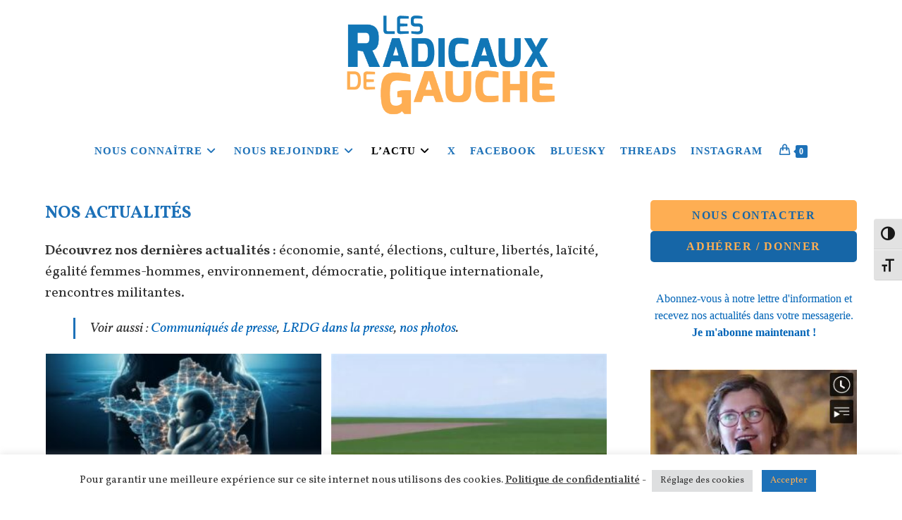

--- FILE ---
content_type: text/html; charset=UTF-8
request_url: https://www.lesradicauxdegauche-lrdg.fr/actualites/page/4
body_size: 32280
content:
<!DOCTYPE html>
<html class="html" lang="fr-FR">
<head>
	<meta charset="UTF-8">
	<link rel="profile" href="https://gmpg.org/xfn/11">

	<meta name='robots' content='index, follow, max-image-preview:large, max-snippet:-1, max-video-preview:-1' />
<meta name="viewport" content="width=device-width, initial-scale=1">
	<!-- This site is optimized with the Yoast SEO plugin v26.7 - https://yoast.com/wordpress/plugins/seo/ -->
	<title>Actualités - Page 4 sur 19 - Les Radicaux de Gauche - LRDG</title>
	<meta name="description" content="Découvrez les dernières actualités des Radicaux de Gauche : économie, culture, libertés, laïcité, égalité femmes-hommes, environnement, démocratie, ..." />
	<link rel="canonical" href="https://www.lesradicauxdegauche-lrdg.fr/./actualites/page/4" />
	<link rel="prev" href="https://www.lesradicauxdegauche-lrdg.fr/./actualites/page/3" />
	<link rel="next" href="https://www.lesradicauxdegauche-lrdg.fr/./actualites/page/5" />
	<meta property="og:locale" content="fr_FR" />
	<meta property="og:type" content="article" />
	<meta property="og:title" content="Actualités - Page 4 sur 19 - Les Radicaux de Gauche - LRDG" />
	<meta property="og:description" content="Découvrez les dernières actualités des Radicaux de Gauche : économie, culture, libertés, laïcité, égalité femmes-hommes, environnement, démocratie, ..." />
	<meta property="og:url" content="https://www.lesradicauxdegauche-lrdg.fr/./actualites" />
	<meta property="og:site_name" content="Les Radicaux de Gauche - LRDG" />
	<meta property="og:image" content="https://www.lesradicauxdegauche-lrdg.fr/wp-content/uploads/2022/02/Les-Radicaux-de-Gauche.png" />
	<meta property="og:image:width" content="600" />
	<meta property="og:image:height" content="600" />
	<meta property="og:image:type" content="image/png" />
	<meta name="twitter:card" content="summary_large_image" />
	<meta name="twitter:site" content="@Radicaux_Gauche" />
	<script type="application/ld+json" class="yoast-schema-graph">{"@context":"https://schema.org","@graph":[{"@type":"CollectionPage","@id":"https://www.lesradicauxdegauche-lrdg.fr/./actualites","url":"https://www.lesradicauxdegauche-lrdg.fr/./actualites/page/4","name":"Actualités - Page 4 sur 19 - Les Radicaux de Gauche - LRDG","isPartOf":{"@id":"https://www.lesradicauxdegauche-lrdg.fr/#website"},"primaryImageOfPage":{"@id":"https://www.lesradicauxdegauche-lrdg.fr/./actualites/page/4#primaryimage"},"image":{"@id":"https://www.lesradicauxdegauche-lrdg.fr/./actualites/page/4#primaryimage"},"thumbnailUrl":"https://www.lesradicauxdegauche-lrdg.fr/wp-content/uploads/2025/02/Designer-3.jpeg","description":"Découvrez les dernières actualités des Radicaux de Gauche : économie, culture, libertés, laïcité, égalité femmes-hommes, environnement, démocratie, ...","breadcrumb":{"@id":"https://www.lesradicauxdegauche-lrdg.fr/./actualites/page/4#breadcrumb"},"inLanguage":"fr-FR"},{"@type":"ImageObject","inLanguage":"fr-FR","@id":"https://www.lesradicauxdegauche-lrdg.fr/./actualites/page/4#primaryimage","url":"https://www.lesradicauxdegauche-lrdg.fr/wp-content/uploads/2025/02/Designer-3.jpeg","contentUrl":"https://www.lesradicauxdegauche-lrdg.fr/wp-content/uploads/2025/02/Designer-3.jpeg","width":1792,"height":1024},{"@type":"BreadcrumbList","@id":"https://www.lesradicauxdegauche-lrdg.fr/./actualites/page/4#breadcrumb","itemListElement":[{"@type":"ListItem","position":1,"name":"Accueil","item":"https://www.lesradicauxdegauche-lrdg.fr/"},{"@type":"ListItem","position":2,"name":"Actualités"}]},{"@type":"WebSite","@id":"https://www.lesradicauxdegauche-lrdg.fr/#website","url":"https://www.lesradicauxdegauche-lrdg.fr/","name":"Les Radicaux de Gauche - LRDG","description":"","publisher":{"@id":"https://www.lesradicauxdegauche-lrdg.fr/#organization"},"potentialAction":[{"@type":"SearchAction","target":{"@type":"EntryPoint","urlTemplate":"https://www.lesradicauxdegauche-lrdg.fr/?s={search_term_string}"},"query-input":{"@type":"PropertyValueSpecification","valueRequired":true,"valueName":"search_term_string"}}],"inLanguage":"fr-FR"},{"@type":"Organization","@id":"https://www.lesradicauxdegauche-lrdg.fr/#organization","name":"Les radicaux de gauche","url":"https://www.lesradicauxdegauche-lrdg.fr/","logo":{"@type":"ImageObject","inLanguage":"fr-FR","@id":"https://www.lesradicauxdegauche-lrdg.fr/#/schema/logo/image/","url":"https://www.lesradicauxdegauche-lrdg.fr/wp-content/uploads/2022/02/Les-Radicaux-de-Gauche.png","contentUrl":"https://www.lesradicauxdegauche-lrdg.fr/wp-content/uploads/2022/02/Les-Radicaux-de-Gauche.png","width":600,"height":600,"caption":"Les radicaux de gauche"},"image":{"@id":"https://www.lesradicauxdegauche-lrdg.fr/#/schema/logo/image/"},"sameAs":["https://www.facebook.com/lesradicauxdegaucheLRdG","https://x.com/Radicaux_Gauche","https://www.instagram.com/radicaux_gauche_lrdg/","https://www.youtube.com/channel/UCrpeUoHvZIYVe85whZXmoqQ"]}]}</script>
	<!-- / Yoast SEO plugin. -->


<link rel='dns-prefetch' href='//fonts.googleapis.com' />
<link rel="alternate" type="application/rss+xml" title="Les Radicaux de Gauche - LRDG &raquo; Flux" href="https://www.lesradicauxdegauche-lrdg.fr/feed" />
<link rel="alternate" type="application/rss+xml" title="Les Radicaux de Gauche - LRDG &raquo; Flux des commentaires" href="https://www.lesradicauxdegauche-lrdg.fr/comments/feed" />
<link rel="alternate" type="application/rss+xml" title="Les Radicaux de Gauche - LRDG &raquo; Flux de la catégorie Actualités" href="https://www.lesradicauxdegauche-lrdg.fr/./actualites/feed" />
<style id='wp-img-auto-sizes-contain-inline-css'>
img:is([sizes=auto i],[sizes^="auto," i]){contain-intrinsic-size:3000px 1500px}
/*# sourceURL=wp-img-auto-sizes-contain-inline-css */
</style>
<link rel='stylesheet' id='pt-cv-public-style-css' href='https://www.lesradicauxdegauche-lrdg.fr/wp-content/plugins/content-views-query-and-display-post-page/public/assets/css/cv.css?ver=4.2.1' media='all' />
<link rel='stylesheet' id='dashicons-css' href='https://www.lesradicauxdegauche-lrdg.fr/wp-includes/css/dashicons.min.css?ver=6.9' media='all' />
<link rel='stylesheet' id='elusive-css' href='https://www.lesradicauxdegauche-lrdg.fr/wp-content/plugins/ocean-extra/includes/menu-icons/includes/library/icon-selector/css/types/elusive.min.css?ver=2.0' media='all' />
<style id='wp-block-library-inline-css'>
:root{--wp-block-synced-color:#7a00df;--wp-block-synced-color--rgb:122,0,223;--wp-bound-block-color:var(--wp-block-synced-color);--wp-editor-canvas-background:#ddd;--wp-admin-theme-color:#007cba;--wp-admin-theme-color--rgb:0,124,186;--wp-admin-theme-color-darker-10:#006ba1;--wp-admin-theme-color-darker-10--rgb:0,107,160.5;--wp-admin-theme-color-darker-20:#005a87;--wp-admin-theme-color-darker-20--rgb:0,90,135;--wp-admin-border-width-focus:2px}@media (min-resolution:192dpi){:root{--wp-admin-border-width-focus:1.5px}}.wp-element-button{cursor:pointer}:root .has-very-light-gray-background-color{background-color:#eee}:root .has-very-dark-gray-background-color{background-color:#313131}:root .has-very-light-gray-color{color:#eee}:root .has-very-dark-gray-color{color:#313131}:root .has-vivid-green-cyan-to-vivid-cyan-blue-gradient-background{background:linear-gradient(135deg,#00d084,#0693e3)}:root .has-purple-crush-gradient-background{background:linear-gradient(135deg,#34e2e4,#4721fb 50%,#ab1dfe)}:root .has-hazy-dawn-gradient-background{background:linear-gradient(135deg,#faaca8,#dad0ec)}:root .has-subdued-olive-gradient-background{background:linear-gradient(135deg,#fafae1,#67a671)}:root .has-atomic-cream-gradient-background{background:linear-gradient(135deg,#fdd79a,#004a59)}:root .has-nightshade-gradient-background{background:linear-gradient(135deg,#330968,#31cdcf)}:root .has-midnight-gradient-background{background:linear-gradient(135deg,#020381,#2874fc)}:root{--wp--preset--font-size--normal:16px;--wp--preset--font-size--huge:42px}.has-regular-font-size{font-size:1em}.has-larger-font-size{font-size:2.625em}.has-normal-font-size{font-size:var(--wp--preset--font-size--normal)}.has-huge-font-size{font-size:var(--wp--preset--font-size--huge)}.has-text-align-center{text-align:center}.has-text-align-left{text-align:left}.has-text-align-right{text-align:right}.has-fit-text{white-space:nowrap!important}#end-resizable-editor-section{display:none}.aligncenter{clear:both}.items-justified-left{justify-content:flex-start}.items-justified-center{justify-content:center}.items-justified-right{justify-content:flex-end}.items-justified-space-between{justify-content:space-between}.screen-reader-text{border:0;clip-path:inset(50%);height:1px;margin:-1px;overflow:hidden;padding:0;position:absolute;width:1px;word-wrap:normal!important}.screen-reader-text:focus{background-color:#ddd;clip-path:none;color:#444;display:block;font-size:1em;height:auto;left:5px;line-height:normal;padding:15px 23px 14px;text-decoration:none;top:5px;width:auto;z-index:100000}html :where(.has-border-color){border-style:solid}html :where([style*=border-top-color]){border-top-style:solid}html :where([style*=border-right-color]){border-right-style:solid}html :where([style*=border-bottom-color]){border-bottom-style:solid}html :where([style*=border-left-color]){border-left-style:solid}html :where([style*=border-width]){border-style:solid}html :where([style*=border-top-width]){border-top-style:solid}html :where([style*=border-right-width]){border-right-style:solid}html :where([style*=border-bottom-width]){border-bottom-style:solid}html :where([style*=border-left-width]){border-left-style:solid}html :where(img[class*=wp-image-]){height:auto;max-width:100%}:where(figure){margin:0 0 1em}html :where(.is-position-sticky){--wp-admin--admin-bar--position-offset:var(--wp-admin--admin-bar--height,0px)}@media screen and (max-width:600px){html :where(.is-position-sticky){--wp-admin--admin-bar--position-offset:0px}}

/*# sourceURL=wp-block-library-inline-css */
</style><style id='wp-block-button-inline-css'>
.wp-block-button__link{align-content:center;box-sizing:border-box;cursor:pointer;display:inline-block;height:100%;text-align:center;word-break:break-word}.wp-block-button__link.aligncenter{text-align:center}.wp-block-button__link.alignright{text-align:right}:where(.wp-block-button__link){border-radius:9999px;box-shadow:none;padding:calc(.667em + 2px) calc(1.333em + 2px);text-decoration:none}.wp-block-button[style*=text-decoration] .wp-block-button__link{text-decoration:inherit}.wp-block-buttons>.wp-block-button.has-custom-width{max-width:none}.wp-block-buttons>.wp-block-button.has-custom-width .wp-block-button__link{width:100%}.wp-block-buttons>.wp-block-button.has-custom-font-size .wp-block-button__link{font-size:inherit}.wp-block-buttons>.wp-block-button.wp-block-button__width-25{width:calc(25% - var(--wp--style--block-gap, .5em)*.75)}.wp-block-buttons>.wp-block-button.wp-block-button__width-50{width:calc(50% - var(--wp--style--block-gap, .5em)*.5)}.wp-block-buttons>.wp-block-button.wp-block-button__width-75{width:calc(75% - var(--wp--style--block-gap, .5em)*.25)}.wp-block-buttons>.wp-block-button.wp-block-button__width-100{flex-basis:100%;width:100%}.wp-block-buttons.is-vertical>.wp-block-button.wp-block-button__width-25{width:25%}.wp-block-buttons.is-vertical>.wp-block-button.wp-block-button__width-50{width:50%}.wp-block-buttons.is-vertical>.wp-block-button.wp-block-button__width-75{width:75%}.wp-block-button.is-style-squared,.wp-block-button__link.wp-block-button.is-style-squared{border-radius:0}.wp-block-button.no-border-radius,.wp-block-button__link.no-border-radius{border-radius:0!important}:root :where(.wp-block-button .wp-block-button__link.is-style-outline),:root :where(.wp-block-button.is-style-outline>.wp-block-button__link){border:2px solid;padding:.667em 1.333em}:root :where(.wp-block-button .wp-block-button__link.is-style-outline:not(.has-text-color)),:root :where(.wp-block-button.is-style-outline>.wp-block-button__link:not(.has-text-color)){color:currentColor}:root :where(.wp-block-button .wp-block-button__link.is-style-outline:not(.has-background)),:root :where(.wp-block-button.is-style-outline>.wp-block-button__link:not(.has-background)){background-color:initial;background-image:none}
/*# sourceURL=https://www.lesradicauxdegauche-lrdg.fr/wp-includes/blocks/button/style.min.css */
</style>
<style id='wp-block-heading-inline-css'>
h1:where(.wp-block-heading).has-background,h2:where(.wp-block-heading).has-background,h3:where(.wp-block-heading).has-background,h4:where(.wp-block-heading).has-background,h5:where(.wp-block-heading).has-background,h6:where(.wp-block-heading).has-background{padding:1.25em 2.375em}h1.has-text-align-left[style*=writing-mode]:where([style*=vertical-lr]),h1.has-text-align-right[style*=writing-mode]:where([style*=vertical-rl]),h2.has-text-align-left[style*=writing-mode]:where([style*=vertical-lr]),h2.has-text-align-right[style*=writing-mode]:where([style*=vertical-rl]),h3.has-text-align-left[style*=writing-mode]:where([style*=vertical-lr]),h3.has-text-align-right[style*=writing-mode]:where([style*=vertical-rl]),h4.has-text-align-left[style*=writing-mode]:where([style*=vertical-lr]),h4.has-text-align-right[style*=writing-mode]:where([style*=vertical-rl]),h5.has-text-align-left[style*=writing-mode]:where([style*=vertical-lr]),h5.has-text-align-right[style*=writing-mode]:where([style*=vertical-rl]),h6.has-text-align-left[style*=writing-mode]:where([style*=vertical-lr]),h6.has-text-align-right[style*=writing-mode]:where([style*=vertical-rl]){rotate:180deg}
/*# sourceURL=https://www.lesradicauxdegauche-lrdg.fr/wp-includes/blocks/heading/style.min.css */
</style>
<style id='wp-block-image-inline-css'>
.wp-block-image>a,.wp-block-image>figure>a{display:inline-block}.wp-block-image img{box-sizing:border-box;height:auto;max-width:100%;vertical-align:bottom}@media not (prefers-reduced-motion){.wp-block-image img.hide{visibility:hidden}.wp-block-image img.show{animation:show-content-image .4s}}.wp-block-image[style*=border-radius] img,.wp-block-image[style*=border-radius]>a{border-radius:inherit}.wp-block-image.has-custom-border img{box-sizing:border-box}.wp-block-image.aligncenter{text-align:center}.wp-block-image.alignfull>a,.wp-block-image.alignwide>a{width:100%}.wp-block-image.alignfull img,.wp-block-image.alignwide img{height:auto;width:100%}.wp-block-image .aligncenter,.wp-block-image .alignleft,.wp-block-image .alignright,.wp-block-image.aligncenter,.wp-block-image.alignleft,.wp-block-image.alignright{display:table}.wp-block-image .aligncenter>figcaption,.wp-block-image .alignleft>figcaption,.wp-block-image .alignright>figcaption,.wp-block-image.aligncenter>figcaption,.wp-block-image.alignleft>figcaption,.wp-block-image.alignright>figcaption{caption-side:bottom;display:table-caption}.wp-block-image .alignleft{float:left;margin:.5em 1em .5em 0}.wp-block-image .alignright{float:right;margin:.5em 0 .5em 1em}.wp-block-image .aligncenter{margin-left:auto;margin-right:auto}.wp-block-image :where(figcaption){margin-bottom:1em;margin-top:.5em}.wp-block-image.is-style-circle-mask img{border-radius:9999px}@supports ((-webkit-mask-image:none) or (mask-image:none)) or (-webkit-mask-image:none){.wp-block-image.is-style-circle-mask img{border-radius:0;-webkit-mask-image:url('data:image/svg+xml;utf8,<svg viewBox="0 0 100 100" xmlns="http://www.w3.org/2000/svg"><circle cx="50" cy="50" r="50"/></svg>');mask-image:url('data:image/svg+xml;utf8,<svg viewBox="0 0 100 100" xmlns="http://www.w3.org/2000/svg"><circle cx="50" cy="50" r="50"/></svg>');mask-mode:alpha;-webkit-mask-position:center;mask-position:center;-webkit-mask-repeat:no-repeat;mask-repeat:no-repeat;-webkit-mask-size:contain;mask-size:contain}}:root :where(.wp-block-image.is-style-rounded img,.wp-block-image .is-style-rounded img){border-radius:9999px}.wp-block-image figure{margin:0}.wp-lightbox-container{display:flex;flex-direction:column;position:relative}.wp-lightbox-container img{cursor:zoom-in}.wp-lightbox-container img:hover+button{opacity:1}.wp-lightbox-container button{align-items:center;backdrop-filter:blur(16px) saturate(180%);background-color:#5a5a5a40;border:none;border-radius:4px;cursor:zoom-in;display:flex;height:20px;justify-content:center;opacity:0;padding:0;position:absolute;right:16px;text-align:center;top:16px;width:20px;z-index:100}@media not (prefers-reduced-motion){.wp-lightbox-container button{transition:opacity .2s ease}}.wp-lightbox-container button:focus-visible{outline:3px auto #5a5a5a40;outline:3px auto -webkit-focus-ring-color;outline-offset:3px}.wp-lightbox-container button:hover{cursor:pointer;opacity:1}.wp-lightbox-container button:focus{opacity:1}.wp-lightbox-container button:focus,.wp-lightbox-container button:hover,.wp-lightbox-container button:not(:hover):not(:active):not(.has-background){background-color:#5a5a5a40;border:none}.wp-lightbox-overlay{box-sizing:border-box;cursor:zoom-out;height:100vh;left:0;overflow:hidden;position:fixed;top:0;visibility:hidden;width:100%;z-index:100000}.wp-lightbox-overlay .close-button{align-items:center;cursor:pointer;display:flex;justify-content:center;min-height:40px;min-width:40px;padding:0;position:absolute;right:calc(env(safe-area-inset-right) + 16px);top:calc(env(safe-area-inset-top) + 16px);z-index:5000000}.wp-lightbox-overlay .close-button:focus,.wp-lightbox-overlay .close-button:hover,.wp-lightbox-overlay .close-button:not(:hover):not(:active):not(.has-background){background:none;border:none}.wp-lightbox-overlay .lightbox-image-container{height:var(--wp--lightbox-container-height);left:50%;overflow:hidden;position:absolute;top:50%;transform:translate(-50%,-50%);transform-origin:top left;width:var(--wp--lightbox-container-width);z-index:9999999999}.wp-lightbox-overlay .wp-block-image{align-items:center;box-sizing:border-box;display:flex;height:100%;justify-content:center;margin:0;position:relative;transform-origin:0 0;width:100%;z-index:3000000}.wp-lightbox-overlay .wp-block-image img{height:var(--wp--lightbox-image-height);min-height:var(--wp--lightbox-image-height);min-width:var(--wp--lightbox-image-width);width:var(--wp--lightbox-image-width)}.wp-lightbox-overlay .wp-block-image figcaption{display:none}.wp-lightbox-overlay button{background:none;border:none}.wp-lightbox-overlay .scrim{background-color:#fff;height:100%;opacity:.9;position:absolute;width:100%;z-index:2000000}.wp-lightbox-overlay.active{visibility:visible}@media not (prefers-reduced-motion){.wp-lightbox-overlay.active{animation:turn-on-visibility .25s both}.wp-lightbox-overlay.active img{animation:turn-on-visibility .35s both}.wp-lightbox-overlay.show-closing-animation:not(.active){animation:turn-off-visibility .35s both}.wp-lightbox-overlay.show-closing-animation:not(.active) img{animation:turn-off-visibility .25s both}.wp-lightbox-overlay.zoom.active{animation:none;opacity:1;visibility:visible}.wp-lightbox-overlay.zoom.active .lightbox-image-container{animation:lightbox-zoom-in .4s}.wp-lightbox-overlay.zoom.active .lightbox-image-container img{animation:none}.wp-lightbox-overlay.zoom.active .scrim{animation:turn-on-visibility .4s forwards}.wp-lightbox-overlay.zoom.show-closing-animation:not(.active){animation:none}.wp-lightbox-overlay.zoom.show-closing-animation:not(.active) .lightbox-image-container{animation:lightbox-zoom-out .4s}.wp-lightbox-overlay.zoom.show-closing-animation:not(.active) .lightbox-image-container img{animation:none}.wp-lightbox-overlay.zoom.show-closing-animation:not(.active) .scrim{animation:turn-off-visibility .4s forwards}}@keyframes show-content-image{0%{visibility:hidden}99%{visibility:hidden}to{visibility:visible}}@keyframes turn-on-visibility{0%{opacity:0}to{opacity:1}}@keyframes turn-off-visibility{0%{opacity:1;visibility:visible}99%{opacity:0;visibility:visible}to{opacity:0;visibility:hidden}}@keyframes lightbox-zoom-in{0%{transform:translate(calc((-100vw + var(--wp--lightbox-scrollbar-width))/2 + var(--wp--lightbox-initial-left-position)),calc(-50vh + var(--wp--lightbox-initial-top-position))) scale(var(--wp--lightbox-scale))}to{transform:translate(-50%,-50%) scale(1)}}@keyframes lightbox-zoom-out{0%{transform:translate(-50%,-50%) scale(1);visibility:visible}99%{visibility:visible}to{transform:translate(calc((-100vw + var(--wp--lightbox-scrollbar-width))/2 + var(--wp--lightbox-initial-left-position)),calc(-50vh + var(--wp--lightbox-initial-top-position))) scale(var(--wp--lightbox-scale));visibility:hidden}}
/*# sourceURL=https://www.lesradicauxdegauche-lrdg.fr/wp-includes/blocks/image/style.min.css */
</style>
<style id='wp-block-image-theme-inline-css'>
:root :where(.wp-block-image figcaption){color:#555;font-size:13px;text-align:center}.is-dark-theme :root :where(.wp-block-image figcaption){color:#ffffffa6}.wp-block-image{margin:0 0 1em}
/*# sourceURL=https://www.lesradicauxdegauche-lrdg.fr/wp-includes/blocks/image/theme.min.css */
</style>
<style id='wp-block-buttons-inline-css'>
.wp-block-buttons{box-sizing:border-box}.wp-block-buttons.is-vertical{flex-direction:column}.wp-block-buttons.is-vertical>.wp-block-button:last-child{margin-bottom:0}.wp-block-buttons>.wp-block-button{display:inline-block;margin:0}.wp-block-buttons.is-content-justification-left{justify-content:flex-start}.wp-block-buttons.is-content-justification-left.is-vertical{align-items:flex-start}.wp-block-buttons.is-content-justification-center{justify-content:center}.wp-block-buttons.is-content-justification-center.is-vertical{align-items:center}.wp-block-buttons.is-content-justification-right{justify-content:flex-end}.wp-block-buttons.is-content-justification-right.is-vertical{align-items:flex-end}.wp-block-buttons.is-content-justification-space-between{justify-content:space-between}.wp-block-buttons.aligncenter{text-align:center}.wp-block-buttons:not(.is-content-justification-space-between,.is-content-justification-right,.is-content-justification-left,.is-content-justification-center) .wp-block-button.aligncenter{margin-left:auto;margin-right:auto;width:100%}.wp-block-buttons[style*=text-decoration] .wp-block-button,.wp-block-buttons[style*=text-decoration] .wp-block-button__link{text-decoration:inherit}.wp-block-buttons.has-custom-font-size .wp-block-button__link{font-size:inherit}.wp-block-buttons .wp-block-button__link{width:100%}.wp-block-button.aligncenter{text-align:center}
/*# sourceURL=https://www.lesradicauxdegauche-lrdg.fr/wp-includes/blocks/buttons/style.min.css */
</style>
<style id='wp-block-search-inline-css'>
.wp-block-search__button{margin-left:10px;word-break:normal}.wp-block-search__button.has-icon{line-height:0}.wp-block-search__button svg{height:1.25em;min-height:24px;min-width:24px;width:1.25em;fill:currentColor;vertical-align:text-bottom}:where(.wp-block-search__button){border:1px solid #ccc;padding:6px 10px}.wp-block-search__inside-wrapper{display:flex;flex:auto;flex-wrap:nowrap;max-width:100%}.wp-block-search__label{width:100%}.wp-block-search.wp-block-search__button-only .wp-block-search__button{box-sizing:border-box;display:flex;flex-shrink:0;justify-content:center;margin-left:0;max-width:100%}.wp-block-search.wp-block-search__button-only .wp-block-search__inside-wrapper{min-width:0!important;transition-property:width}.wp-block-search.wp-block-search__button-only .wp-block-search__input{flex-basis:100%;transition-duration:.3s}.wp-block-search.wp-block-search__button-only.wp-block-search__searchfield-hidden,.wp-block-search.wp-block-search__button-only.wp-block-search__searchfield-hidden .wp-block-search__inside-wrapper{overflow:hidden}.wp-block-search.wp-block-search__button-only.wp-block-search__searchfield-hidden .wp-block-search__input{border-left-width:0!important;border-right-width:0!important;flex-basis:0;flex-grow:0;margin:0;min-width:0!important;padding-left:0!important;padding-right:0!important;width:0!important}:where(.wp-block-search__input){appearance:none;border:1px solid #949494;flex-grow:1;font-family:inherit;font-size:inherit;font-style:inherit;font-weight:inherit;letter-spacing:inherit;line-height:inherit;margin-left:0;margin-right:0;min-width:3rem;padding:8px;text-decoration:unset!important;text-transform:inherit}:where(.wp-block-search__button-inside .wp-block-search__inside-wrapper){background-color:#fff;border:1px solid #949494;box-sizing:border-box;padding:4px}:where(.wp-block-search__button-inside .wp-block-search__inside-wrapper) .wp-block-search__input{border:none;border-radius:0;padding:0 4px}:where(.wp-block-search__button-inside .wp-block-search__inside-wrapper) .wp-block-search__input:focus{outline:none}:where(.wp-block-search__button-inside .wp-block-search__inside-wrapper) :where(.wp-block-search__button){padding:4px 8px}.wp-block-search.aligncenter .wp-block-search__inside-wrapper{margin:auto}.wp-block[data-align=right] .wp-block-search.wp-block-search__button-only .wp-block-search__inside-wrapper{float:right}
/*# sourceURL=https://www.lesradicauxdegauche-lrdg.fr/wp-includes/blocks/search/style.min.css */
</style>
<style id='wp-block-search-theme-inline-css'>
.wp-block-search .wp-block-search__label{font-weight:700}.wp-block-search__button{border:1px solid #ccc;padding:.375em .625em}
/*# sourceURL=https://www.lesradicauxdegauche-lrdg.fr/wp-includes/blocks/search/theme.min.css */
</style>
<style id='wp-block-paragraph-inline-css'>
.is-small-text{font-size:.875em}.is-regular-text{font-size:1em}.is-large-text{font-size:2.25em}.is-larger-text{font-size:3em}.has-drop-cap:not(:focus):first-letter{float:left;font-size:8.4em;font-style:normal;font-weight:100;line-height:.68;margin:.05em .1em 0 0;text-transform:uppercase}body.rtl .has-drop-cap:not(:focus):first-letter{float:none;margin-left:.1em}p.has-drop-cap.has-background{overflow:hidden}:root :where(p.has-background){padding:1.25em 2.375em}:where(p.has-text-color:not(.has-link-color)) a{color:inherit}p.has-text-align-left[style*="writing-mode:vertical-lr"],p.has-text-align-right[style*="writing-mode:vertical-rl"]{rotate:180deg}
/*# sourceURL=https://www.lesradicauxdegauche-lrdg.fr/wp-includes/blocks/paragraph/style.min.css */
</style>
<link rel='stylesheet' id='wc-blocks-style-css' href='https://www.lesradicauxdegauche-lrdg.fr/wp-content/plugins/woocommerce/assets/client/blocks/wc-blocks.css?ver=wc-10.4.3' media='all' />
<style id='global-styles-inline-css'>
:root{--wp--preset--aspect-ratio--square: 1;--wp--preset--aspect-ratio--4-3: 4/3;--wp--preset--aspect-ratio--3-4: 3/4;--wp--preset--aspect-ratio--3-2: 3/2;--wp--preset--aspect-ratio--2-3: 2/3;--wp--preset--aspect-ratio--16-9: 16/9;--wp--preset--aspect-ratio--9-16: 9/16;--wp--preset--color--black: #000000;--wp--preset--color--cyan-bluish-gray: #abb8c3;--wp--preset--color--white: #ffffff;--wp--preset--color--pale-pink: #f78da7;--wp--preset--color--vivid-red: #cf2e2e;--wp--preset--color--luminous-vivid-orange: #ff6900;--wp--preset--color--luminous-vivid-amber: #fcb900;--wp--preset--color--light-green-cyan: #7bdcb5;--wp--preset--color--vivid-green-cyan: #00d084;--wp--preset--color--pale-cyan-blue: #8ed1fc;--wp--preset--color--vivid-cyan-blue: #0693e3;--wp--preset--color--vivid-purple: #9b51e0;--wp--preset--gradient--vivid-cyan-blue-to-vivid-purple: linear-gradient(135deg,rgb(6,147,227) 0%,rgb(155,81,224) 100%);--wp--preset--gradient--light-green-cyan-to-vivid-green-cyan: linear-gradient(135deg,rgb(122,220,180) 0%,rgb(0,208,130) 100%);--wp--preset--gradient--luminous-vivid-amber-to-luminous-vivid-orange: linear-gradient(135deg,rgb(252,185,0) 0%,rgb(255,105,0) 100%);--wp--preset--gradient--luminous-vivid-orange-to-vivid-red: linear-gradient(135deg,rgb(255,105,0) 0%,rgb(207,46,46) 100%);--wp--preset--gradient--very-light-gray-to-cyan-bluish-gray: linear-gradient(135deg,rgb(238,238,238) 0%,rgb(169,184,195) 100%);--wp--preset--gradient--cool-to-warm-spectrum: linear-gradient(135deg,rgb(74,234,220) 0%,rgb(151,120,209) 20%,rgb(207,42,186) 40%,rgb(238,44,130) 60%,rgb(251,105,98) 80%,rgb(254,248,76) 100%);--wp--preset--gradient--blush-light-purple: linear-gradient(135deg,rgb(255,206,236) 0%,rgb(152,150,240) 100%);--wp--preset--gradient--blush-bordeaux: linear-gradient(135deg,rgb(254,205,165) 0%,rgb(254,45,45) 50%,rgb(107,0,62) 100%);--wp--preset--gradient--luminous-dusk: linear-gradient(135deg,rgb(255,203,112) 0%,rgb(199,81,192) 50%,rgb(65,88,208) 100%);--wp--preset--gradient--pale-ocean: linear-gradient(135deg,rgb(255,245,203) 0%,rgb(182,227,212) 50%,rgb(51,167,181) 100%);--wp--preset--gradient--electric-grass: linear-gradient(135deg,rgb(202,248,128) 0%,rgb(113,206,126) 100%);--wp--preset--gradient--midnight: linear-gradient(135deg,rgb(2,3,129) 0%,rgb(40,116,252) 100%);--wp--preset--font-size--small: 13px;--wp--preset--font-size--medium: 20px;--wp--preset--font-size--large: 36px;--wp--preset--font-size--x-large: 42px;--wp--preset--spacing--20: 0.44rem;--wp--preset--spacing--30: 0.67rem;--wp--preset--spacing--40: 1rem;--wp--preset--spacing--50: 1.5rem;--wp--preset--spacing--60: 2.25rem;--wp--preset--spacing--70: 3.38rem;--wp--preset--spacing--80: 5.06rem;--wp--preset--shadow--natural: 6px 6px 9px rgba(0, 0, 0, 0.2);--wp--preset--shadow--deep: 12px 12px 50px rgba(0, 0, 0, 0.4);--wp--preset--shadow--sharp: 6px 6px 0px rgba(0, 0, 0, 0.2);--wp--preset--shadow--outlined: 6px 6px 0px -3px rgb(255, 255, 255), 6px 6px rgb(0, 0, 0);--wp--preset--shadow--crisp: 6px 6px 0px rgb(0, 0, 0);}:where(.is-layout-flex){gap: 0.5em;}:where(.is-layout-grid){gap: 0.5em;}body .is-layout-flex{display: flex;}.is-layout-flex{flex-wrap: wrap;align-items: center;}.is-layout-flex > :is(*, div){margin: 0;}body .is-layout-grid{display: grid;}.is-layout-grid > :is(*, div){margin: 0;}:where(.wp-block-columns.is-layout-flex){gap: 2em;}:where(.wp-block-columns.is-layout-grid){gap: 2em;}:where(.wp-block-post-template.is-layout-flex){gap: 1.25em;}:where(.wp-block-post-template.is-layout-grid){gap: 1.25em;}.has-black-color{color: var(--wp--preset--color--black) !important;}.has-cyan-bluish-gray-color{color: var(--wp--preset--color--cyan-bluish-gray) !important;}.has-white-color{color: var(--wp--preset--color--white) !important;}.has-pale-pink-color{color: var(--wp--preset--color--pale-pink) !important;}.has-vivid-red-color{color: var(--wp--preset--color--vivid-red) !important;}.has-luminous-vivid-orange-color{color: var(--wp--preset--color--luminous-vivid-orange) !important;}.has-luminous-vivid-amber-color{color: var(--wp--preset--color--luminous-vivid-amber) !important;}.has-light-green-cyan-color{color: var(--wp--preset--color--light-green-cyan) !important;}.has-vivid-green-cyan-color{color: var(--wp--preset--color--vivid-green-cyan) !important;}.has-pale-cyan-blue-color{color: var(--wp--preset--color--pale-cyan-blue) !important;}.has-vivid-cyan-blue-color{color: var(--wp--preset--color--vivid-cyan-blue) !important;}.has-vivid-purple-color{color: var(--wp--preset--color--vivid-purple) !important;}.has-black-background-color{background-color: var(--wp--preset--color--black) !important;}.has-cyan-bluish-gray-background-color{background-color: var(--wp--preset--color--cyan-bluish-gray) !important;}.has-white-background-color{background-color: var(--wp--preset--color--white) !important;}.has-pale-pink-background-color{background-color: var(--wp--preset--color--pale-pink) !important;}.has-vivid-red-background-color{background-color: var(--wp--preset--color--vivid-red) !important;}.has-luminous-vivid-orange-background-color{background-color: var(--wp--preset--color--luminous-vivid-orange) !important;}.has-luminous-vivid-amber-background-color{background-color: var(--wp--preset--color--luminous-vivid-amber) !important;}.has-light-green-cyan-background-color{background-color: var(--wp--preset--color--light-green-cyan) !important;}.has-vivid-green-cyan-background-color{background-color: var(--wp--preset--color--vivid-green-cyan) !important;}.has-pale-cyan-blue-background-color{background-color: var(--wp--preset--color--pale-cyan-blue) !important;}.has-vivid-cyan-blue-background-color{background-color: var(--wp--preset--color--vivid-cyan-blue) !important;}.has-vivid-purple-background-color{background-color: var(--wp--preset--color--vivid-purple) !important;}.has-black-border-color{border-color: var(--wp--preset--color--black) !important;}.has-cyan-bluish-gray-border-color{border-color: var(--wp--preset--color--cyan-bluish-gray) !important;}.has-white-border-color{border-color: var(--wp--preset--color--white) !important;}.has-pale-pink-border-color{border-color: var(--wp--preset--color--pale-pink) !important;}.has-vivid-red-border-color{border-color: var(--wp--preset--color--vivid-red) !important;}.has-luminous-vivid-orange-border-color{border-color: var(--wp--preset--color--luminous-vivid-orange) !important;}.has-luminous-vivid-amber-border-color{border-color: var(--wp--preset--color--luminous-vivid-amber) !important;}.has-light-green-cyan-border-color{border-color: var(--wp--preset--color--light-green-cyan) !important;}.has-vivid-green-cyan-border-color{border-color: var(--wp--preset--color--vivid-green-cyan) !important;}.has-pale-cyan-blue-border-color{border-color: var(--wp--preset--color--pale-cyan-blue) !important;}.has-vivid-cyan-blue-border-color{border-color: var(--wp--preset--color--vivid-cyan-blue) !important;}.has-vivid-purple-border-color{border-color: var(--wp--preset--color--vivid-purple) !important;}.has-vivid-cyan-blue-to-vivid-purple-gradient-background{background: var(--wp--preset--gradient--vivid-cyan-blue-to-vivid-purple) !important;}.has-light-green-cyan-to-vivid-green-cyan-gradient-background{background: var(--wp--preset--gradient--light-green-cyan-to-vivid-green-cyan) !important;}.has-luminous-vivid-amber-to-luminous-vivid-orange-gradient-background{background: var(--wp--preset--gradient--luminous-vivid-amber-to-luminous-vivid-orange) !important;}.has-luminous-vivid-orange-to-vivid-red-gradient-background{background: var(--wp--preset--gradient--luminous-vivid-orange-to-vivid-red) !important;}.has-very-light-gray-to-cyan-bluish-gray-gradient-background{background: var(--wp--preset--gradient--very-light-gray-to-cyan-bluish-gray) !important;}.has-cool-to-warm-spectrum-gradient-background{background: var(--wp--preset--gradient--cool-to-warm-spectrum) !important;}.has-blush-light-purple-gradient-background{background: var(--wp--preset--gradient--blush-light-purple) !important;}.has-blush-bordeaux-gradient-background{background: var(--wp--preset--gradient--blush-bordeaux) !important;}.has-luminous-dusk-gradient-background{background: var(--wp--preset--gradient--luminous-dusk) !important;}.has-pale-ocean-gradient-background{background: var(--wp--preset--gradient--pale-ocean) !important;}.has-electric-grass-gradient-background{background: var(--wp--preset--gradient--electric-grass) !important;}.has-midnight-gradient-background{background: var(--wp--preset--gradient--midnight) !important;}.has-small-font-size{font-size: var(--wp--preset--font-size--small) !important;}.has-medium-font-size{font-size: var(--wp--preset--font-size--medium) !important;}.has-large-font-size{font-size: var(--wp--preset--font-size--large) !important;}.has-x-large-font-size{font-size: var(--wp--preset--font-size--x-large) !important;}
/*# sourceURL=global-styles-inline-css */
</style>

<style id='classic-theme-styles-inline-css'>
/*! This file is auto-generated */
.wp-block-button__link{color:#fff;background-color:#32373c;border-radius:9999px;box-shadow:none;text-decoration:none;padding:calc(.667em + 2px) calc(1.333em + 2px);font-size:1.125em}.wp-block-file__button{background:#32373c;color:#fff;text-decoration:none}
/*# sourceURL=/wp-includes/css/classic-themes.min.css */
</style>
<link rel='stylesheet' id='cookie-law-info-css' href='https://www.lesradicauxdegauche-lrdg.fr/wp-content/plugins/cookie-law-info/legacy/public/css/cookie-law-info-public.css?ver=3.3.9.1' media='all' />
<link rel='stylesheet' id='cookie-law-info-gdpr-css' href='https://www.lesradicauxdegauche-lrdg.fr/wp-content/plugins/cookie-law-info/legacy/public/css/cookie-law-info-gdpr.css?ver=3.3.9.1' media='all' />
<link rel='stylesheet' id='foobox-free-min-css' href='https://www.lesradicauxdegauche-lrdg.fr/wp-content/plugins/foobox-image-lightbox/free/css/foobox.free.min.css?ver=2.7.35' media='all' />
<style id='wpxpo-global-style-inline-css'>
:root {
			--preset-color1: #00ADB5;
			--preset-color2: #F08A5D;
			--preset-color3: #B83B5E;
			--preset-color4: #B83B5E;
			--preset-color5: #71C9CE;
			--preset-color6: #F38181;
			--preset-color7: #FF2E63;
			--preset-color8: #EEEEEE;
			--preset-color9: #F9ED69;
		}{}
/*# sourceURL=wpxpo-global-style-inline-css */
</style>
<style id='ultp-preset-colors-style-inline-css'>
:root { --postx_preset_Base_1_color: #f4f4ff; --postx_preset_Base_2_color: #dddff8; --postx_preset_Base_3_color: #B4B4D6; --postx_preset_Primary_color: #3323f0; --postx_preset_Secondary_color: #4a5fff; --postx_preset_Tertiary_color: #FFFFFF; --postx_preset_Contrast_3_color: #545472; --postx_preset_Contrast_2_color: #262657; --postx_preset_Contrast_1_color: #10102e; --postx_preset_Over_Primary_color: #ffffff;  }
/*# sourceURL=ultp-preset-colors-style-inline-css */
</style>
<style id='ultp-preset-gradient-style-inline-css'>
:root { --postx_preset_Primary_to_Secondary_to_Right_gradient: linear-gradient(90deg, var(--postx_preset_Primary_color) 0%, var(--postx_preset_Secondary_color) 100%); --postx_preset_Primary_to_Secondary_to_Bottom_gradient: linear-gradient(180deg, var(--postx_preset_Primary_color) 0%, var(--postx_preset_Secondary_color) 100%); --postx_preset_Secondary_to_Primary_to_Right_gradient: linear-gradient(90deg, var(--postx_preset_Secondary_color) 0%, var(--postx_preset_Primary_color) 100%); --postx_preset_Secondary_to_Primary_to_Bottom_gradient: linear-gradient(180deg, var(--postx_preset_Secondary_color) 0%, var(--postx_preset_Primary_color) 100%); --postx_preset_Cold_Evening_gradient: linear-gradient(0deg, rgb(12, 52, 131) 0%, rgb(162, 182, 223) 100%, rgb(107, 140, 206) 100%, rgb(162, 182, 223) 100%); --postx_preset_Purple_Division_gradient: linear-gradient(0deg, rgb(112, 40, 228) 0%, rgb(229, 178, 202) 100%); --postx_preset_Over_Sun_gradient: linear-gradient(60deg, rgb(171, 236, 214) 0%, rgb(251, 237, 150) 100%); --postx_preset_Morning_Salad_gradient: linear-gradient(-255deg, rgb(183, 248, 219) 0%, rgb(80, 167, 194) 100%); --postx_preset_Fabled_Sunset_gradient: linear-gradient(-270deg, rgb(35, 21, 87) 0%, rgb(68, 16, 122) 29%, rgb(255, 19, 97) 67%, rgb(255, 248, 0) 100%);  }
/*# sourceURL=ultp-preset-gradient-style-inline-css */
</style>
<style id='ultp-preset-typo-style-inline-css'>
:root { --postx_preset_Heading_typo_font_family: Helvetica; --postx_preset_Heading_typo_font_family_type: sans-serif; --postx_preset_Heading_typo_font_weight: 600; --postx_preset_Heading_typo_text_transform: capitalize; --postx_preset_Body_and_Others_typo_font_family: Helvetica; --postx_preset_Body_and_Others_typo_font_family_type: sans-serif; --postx_preset_Body_and_Others_typo_font_weight: 400; --postx_preset_Body_and_Others_typo_text_transform: lowercase; --postx_preset_body_typo_font_size_lg: 16px; --postx_preset_paragraph_1_typo_font_size_lg: 12px; --postx_preset_paragraph_2_typo_font_size_lg: 12px; --postx_preset_paragraph_3_typo_font_size_lg: 12px; --postx_preset_heading_h1_typo_font_size_lg: 42px; --postx_preset_heading_h2_typo_font_size_lg: 36px; --postx_preset_heading_h3_typo_font_size_lg: 30px; --postx_preset_heading_h4_typo_font_size_lg: 24px; --postx_preset_heading_h5_typo_font_size_lg: 20px; --postx_preset_heading_h6_typo_font_size_lg: 16px; }
/*# sourceURL=ultp-preset-typo-style-inline-css */
</style>
<style id='woocommerce-inline-inline-css'>
.woocommerce form .form-row .required { visibility: visible; }
/*# sourceURL=woocommerce-inline-inline-css */
</style>
<link rel='stylesheet' id='ui-font-css' href='https://www.lesradicauxdegauche-lrdg.fr/wp-content/plugins/wp-accessibility/toolbar/fonts/css/a11y-toolbar.css?ver=2.2.6' media='all' />
<link rel='stylesheet' id='wpa-toolbar-css' href='https://www.lesradicauxdegauche-lrdg.fr/wp-content/plugins/wp-accessibility/toolbar/css/a11y.css?ver=2.2.6' media='all' />
<link rel='stylesheet' id='ui-fontsize.css-css' href='https://www.lesradicauxdegauche-lrdg.fr/wp-content/plugins/wp-accessibility/toolbar/css/a11y-fontsize.css?ver=2.2.6' media='all' />
<style id='ui-fontsize.css-inline-css'>
html { --wpa-font-size: clamp( 24px, 1.5rem, 36px ); --wpa-h1-size : clamp( 48px, 3rem, 72px ); --wpa-h2-size : clamp( 40px, 2.5rem, 60px ); --wpa-h3-size : clamp( 32px, 2rem, 48px ); --wpa-h4-size : clamp( 28px, 1.75rem, 42px ); --wpa-sub-list-size: 1.1em; --wpa-sub-sub-list-size: 1em; } 
/*# sourceURL=ui-fontsize.css-inline-css */
</style>
<link rel='stylesheet' id='wpa-style-css' href='https://www.lesradicauxdegauche-lrdg.fr/wp-content/plugins/wp-accessibility/css/wpa-style.css?ver=2.2.6' media='all' />
<style id='wpa-style-inline-css'>
:root { --admin-bar-top : 7px; }
/*# sourceURL=wpa-style-inline-css */
</style>
<link rel='stylesheet' id='oceanwp-woo-mini-cart-css' href='https://www.lesradicauxdegauche-lrdg.fr/wp-content/themes/oceanwp/assets/css/woo/woo-mini-cart.min.css?ver=6.9' media='all' />
<link rel='stylesheet' id='font-awesome-css' href='https://www.lesradicauxdegauche-lrdg.fr/wp-content/themes/oceanwp/assets/fonts/fontawesome/css/all.min.css?ver=6.7.2' media='all' />
<link rel='stylesheet' id='simple-line-icons-css' href='https://www.lesradicauxdegauche-lrdg.fr/wp-content/themes/oceanwp/assets/css/third/simple-line-icons.min.css?ver=2.4.0' media='all' />
<link rel='stylesheet' id='oceanwp-style-css' href='https://www.lesradicauxdegauche-lrdg.fr/wp-content/themes/oceanwp/assets/css/style.min.css?ver=4.1.4' media='all' />
<link rel='stylesheet' id='oceanwp-google-font-vollkorn-css' href='//fonts.googleapis.com/css?family=Vollkorn%3A100%2C200%2C300%2C400%2C500%2C600%2C700%2C800%2C900%2C100i%2C200i%2C300i%2C400i%2C500i%2C600i%2C700i%2C800i%2C900i&#038;subset=latin&#038;display=swap&#038;ver=6.9' media='all' />
<link rel='stylesheet' id='oceanwp-woocommerce-css' href='https://www.lesradicauxdegauche-lrdg.fr/wp-content/themes/oceanwp/assets/css/woo/woocommerce.min.css?ver=6.9' media='all' />
<link rel='stylesheet' id='oceanwp-woo-star-font-css' href='https://www.lesradicauxdegauche-lrdg.fr/wp-content/themes/oceanwp/assets/css/woo/woo-star-font.min.css?ver=6.9' media='all' />
<link rel='stylesheet' id='oceanwp-woo-quick-view-css' href='https://www.lesradicauxdegauche-lrdg.fr/wp-content/themes/oceanwp/assets/css/woo/woo-quick-view.min.css?ver=6.9' media='all' />
<link rel='stylesheet' id='oe-widgets-style-css' href='https://www.lesradicauxdegauche-lrdg.fr/wp-content/plugins/ocean-extra/assets/css/widgets.css?ver=6.9' media='all' />
<link rel='stylesheet' id='oss-social-share-style-css' href='https://www.lesradicauxdegauche-lrdg.fr/wp-content/plugins/ocean-social-sharing/assets/css/style.min.css?ver=6.9' media='all' />
<script type="text/template" id="tmpl-variation-template">
	<div class="woocommerce-variation-description">{{{ data.variation.variation_description }}}</div>
	<div class="woocommerce-variation-price">{{{ data.variation.price_html }}}</div>
	<div class="woocommerce-variation-availability">{{{ data.variation.availability_html }}}</div>
</script>
<script type="text/template" id="tmpl-unavailable-variation-template">
	<p role="alert">Désolé, ce produit n&rsquo;est pas disponible. Veuillez choisir une combinaison différente.</p>
</script>
<script async src="https://www.lesradicauxdegauche-lrdg.fr/wp-content/plugins/burst-statistics/helpers/timeme/timeme.min.js?ver=1761141595" id="burst-timeme-js"></script>
<script id="burst-js-extra">
var burst = {"tracking":{"isInitialHit":true,"lastUpdateTimestamp":0,"beacon_url":"https://www.lesradicauxdegauche-lrdg.fr/wp-content/plugins/burst-statistics/endpoint.php","ajaxUrl":"https://www.lesradicauxdegauche-lrdg.fr/wp-admin/admin-ajax.php"},"options":{"cookieless":0,"pageUrl":"https://www.lesradicauxdegauche-lrdg.fr/actualites/20250212-3528-pour-une-republique-une-et-indivisible-non-a-la-remise-en-cause-du-droit-du-sol-a-mayotte-et-sur-lensemble-du-territoire-national","beacon_enabled":1,"do_not_track":0,"enable_turbo_mode":0,"track_url_change":0,"cookie_retention_days":30,"debug":0},"goals":{"completed":[],"scriptUrl":"https://www.lesradicauxdegauche-lrdg.fr/wp-content/plugins/burst-statistics//assets/js/build/burst-goals.js?v=1761141595","active":[]},"cache":{"uid":null,"fingerprint":null,"isUserAgent":null,"isDoNotTrack":null,"useCookies":null}};
//# sourceURL=burst-js-extra
</script>
<script async src="https://www.lesradicauxdegauche-lrdg.fr/wp-content/plugins/burst-statistics/assets/js/build/burst.min.js?ver=1761141595" id="burst-js"></script>
<script src="https://www.lesradicauxdegauche-lrdg.fr/wp-includes/js/jquery/jquery.min.js?ver=3.7.1" id="jquery-core-js"></script>
<script src="https://www.lesradicauxdegauche-lrdg.fr/wp-includes/js/jquery/jquery-migrate.min.js?ver=3.4.1" id="jquery-migrate-js"></script>
<script id="cookie-law-info-js-extra">
var Cli_Data = {"nn_cookie_ids":[],"cookielist":[],"non_necessary_cookies":[],"ccpaEnabled":"","ccpaRegionBased":"","ccpaBarEnabled":"","strictlyEnabled":["necessary","obligatoire"],"ccpaType":"gdpr","js_blocking":"1","custom_integration":"","triggerDomRefresh":"","secure_cookies":""};
var cli_cookiebar_settings = {"animate_speed_hide":"500","animate_speed_show":"500","background":"#FFF","border":"#b1a6a6c2","border_on":"","button_1_button_colour":"#1d71b8","button_1_button_hover":"#175a93","button_1_link_colour":"#feae53","button_1_as_button":"1","button_1_new_win":"","button_2_button_colour":"#333","button_2_button_hover":"#292929","button_2_link_colour":"#444","button_2_as_button":"","button_2_hidebar":"","button_3_button_colour":"#dedfe0","button_3_button_hover":"#b2b2b3","button_3_link_colour":"#333333","button_3_as_button":"1","button_3_new_win":"","button_4_button_colour":"#dedfe0","button_4_button_hover":"#b2b2b3","button_4_link_colour":"#333333","button_4_as_button":"1","button_7_button_colour":"#1d71b8","button_7_button_hover":"#175a93","button_7_link_colour":"#feae53","button_7_as_button":"1","button_7_new_win":"","font_family":"inherit","header_fix":"","notify_animate_hide":"1","notify_animate_show":"","notify_div_id":"#cookie-law-info-bar","notify_position_horizontal":"right","notify_position_vertical":"bottom","scroll_close":"","scroll_close_reload":"","accept_close_reload":"","reject_close_reload":"","showagain_tab":"","showagain_background":"#fff","showagain_border":"#000","showagain_div_id":"#cookie-law-info-again","showagain_x_position":"100px","text":"#333333","show_once_yn":"","show_once":"10000","logging_on":"","as_popup":"","popup_overlay":"1","bar_heading_text":"","cookie_bar_as":"banner","popup_showagain_position":"bottom-right","widget_position":"left"};
var log_object = {"ajax_url":"https://www.lesradicauxdegauche-lrdg.fr/wp-admin/admin-ajax.php"};
//# sourceURL=cookie-law-info-js-extra
</script>
<script src="https://www.lesradicauxdegauche-lrdg.fr/wp-content/plugins/cookie-law-info/legacy/public/js/cookie-law-info-public.js?ver=3.3.9.1" id="cookie-law-info-js"></script>
<script src="https://www.lesradicauxdegauche-lrdg.fr/wp-content/plugins/woocommerce/assets/js/jquery-blockui/jquery.blockUI.min.js?ver=2.7.0-wc.10.4.3" id="wc-jquery-blockui-js" defer data-wp-strategy="defer"></script>
<script id="wc-add-to-cart-js-extra">
var wc_add_to_cart_params = {"ajax_url":"/wp-admin/admin-ajax.php","wc_ajax_url":"/?wc-ajax=%%endpoint%%","i18n_view_cart":"Voir le panier","cart_url":"https://www.lesradicauxdegauche-lrdg.fr/boutique/panier-2","is_cart":"","cart_redirect_after_add":"no"};
//# sourceURL=wc-add-to-cart-js-extra
</script>
<script src="https://www.lesradicauxdegauche-lrdg.fr/wp-content/plugins/woocommerce/assets/js/frontend/add-to-cart.min.js?ver=10.4.3" id="wc-add-to-cart-js" defer data-wp-strategy="defer"></script>
<script src="https://www.lesradicauxdegauche-lrdg.fr/wp-content/plugins/woocommerce/assets/js/js-cookie/js.cookie.min.js?ver=2.1.4-wc.10.4.3" id="wc-js-cookie-js" defer data-wp-strategy="defer"></script>
<script id="woocommerce-js-extra">
var woocommerce_params = {"ajax_url":"/wp-admin/admin-ajax.php","wc_ajax_url":"/?wc-ajax=%%endpoint%%","i18n_password_show":"Afficher le mot de passe","i18n_password_hide":"Masquer le mot de passe"};
//# sourceURL=woocommerce-js-extra
</script>
<script src="https://www.lesradicauxdegauche-lrdg.fr/wp-content/plugins/woocommerce/assets/js/frontend/woocommerce.min.js?ver=10.4.3" id="woocommerce-js" defer data-wp-strategy="defer"></script>
<script id="foobox-free-min-js-before">
/* Run FooBox FREE (v2.7.35) */
var FOOBOX = window.FOOBOX = {
	ready: true,
	disableOthers: true,
	o: {wordpress: { enabled: true }, countMessage:'Photo %index sur %total', images: { showCaptions:false }, rel: '', excludes:'.fbx-link,.nofoobox,.nolightbox,a[href*="pinterest.com/pin/create/button/"]', affiliate : { enabled: false }, error: "Impossible de charger l’élément"},
	selectors: [
		".foogallery-container.foogallery-lightbox-foobox", ".foogallery-container.foogallery-lightbox-foobox-free", ".gallery", ".wp-block-gallery", ".wp-caption", ".wp-block-image", "a:has(img[class*=wp-image-])", ".post a:has(img[class*=wp-image-])", ".foobox"
	],
	pre: function( $ ){
		// Custom JavaScript (Pre)
		
	},
	post: function( $ ){
		// Custom JavaScript (Post)
		
		// Custom Captions Code
		
	},
	custom: function( $ ){
		// Custom Extra JS
		
	}
};
//# sourceURL=foobox-free-min-js-before
</script>
<script src="https://www.lesradicauxdegauche-lrdg.fr/wp-content/plugins/foobox-image-lightbox/free/js/foobox.free.min.js?ver=2.7.35" id="foobox-free-min-js"></script>
<script src="https://www.lesradicauxdegauche-lrdg.fr/wp-includes/js/underscore.min.js?ver=1.13.7" id="underscore-js"></script>
<script id="wp-util-js-extra">
var _wpUtilSettings = {"ajax":{"url":"/wp-admin/admin-ajax.php"}};
//# sourceURL=wp-util-js-extra
</script>
<script src="https://www.lesradicauxdegauche-lrdg.fr/wp-includes/js/wp-util.min.js?ver=6.9" id="wp-util-js"></script>
<script id="wc-add-to-cart-variation-js-extra">
var wc_add_to_cart_variation_params = {"wc_ajax_url":"/?wc-ajax=%%endpoint%%","i18n_no_matching_variations_text":"D\u00e9sol\u00e9, aucun produit ne r\u00e9pond \u00e0 vos crit\u00e8res. Veuillez choisir une combinaison diff\u00e9rente.","i18n_make_a_selection_text":"Veuillez s\u00e9lectionner des options du produit avant de l\u2019ajouter \u00e0 votre panier.","i18n_unavailable_text":"D\u00e9sol\u00e9, ce produit n\u2019est pas disponible. Veuillez choisir une combinaison diff\u00e9rente.","i18n_reset_alert_text":"Votre s\u00e9lection a \u00e9t\u00e9 r\u00e9initialis\u00e9e. Veuillez s\u00e9lectionner des options du produit avant de l\u2019ajouter \u00e0 votre panier."};
//# sourceURL=wc-add-to-cart-variation-js-extra
</script>
<script src="https://www.lesradicauxdegauche-lrdg.fr/wp-content/plugins/woocommerce/assets/js/frontend/add-to-cart-variation.min.js?ver=10.4.3" id="wc-add-to-cart-variation-js" defer data-wp-strategy="defer"></script>
<script src="https://www.lesradicauxdegauche-lrdg.fr/wp-content/plugins/woocommerce/assets/js/flexslider/jquery.flexslider.min.js?ver=2.7.2-wc.10.4.3" id="wc-flexslider-js" defer data-wp-strategy="defer"></script>
<script id="wc-cart-fragments-js-extra">
var wc_cart_fragments_params = {"ajax_url":"/wp-admin/admin-ajax.php","wc_ajax_url":"/?wc-ajax=%%endpoint%%","cart_hash_key":"wc_cart_hash_d965e61737c158390e3990465ff9d6c2","fragment_name":"wc_fragments_d965e61737c158390e3990465ff9d6c2","request_timeout":"5000"};
//# sourceURL=wc-cart-fragments-js-extra
</script>
<script src="https://www.lesradicauxdegauche-lrdg.fr/wp-content/plugins/woocommerce/assets/js/frontend/cart-fragments.min.js?ver=10.4.3" id="wc-cart-fragments-js" defer data-wp-strategy="defer"></script>
<link rel="https://api.w.org/" href="https://www.lesradicauxdegauche-lrdg.fr/wp-json/" /><link rel="alternate" title="JSON" type="application/json" href="https://www.lesradicauxdegauche-lrdg.fr/wp-json/wp/v2/categories/4" /><link rel="EditURI" type="application/rsd+xml" title="RSD" href="https://www.lesradicauxdegauche-lrdg.fr/xmlrpc.php?rsd" />
<meta name="generator" content="WordPress 6.9" />
<meta name="generator" content="WooCommerce 10.4.3" />
	<noscript><style>.woocommerce-product-gallery{ opacity: 1 !important; }</style></noscript>
	<link rel="icon" href="https://www.lesradicauxdegauche-lrdg.fr/wp-content/uploads/2023/05/cropped-LRDG-removebg-preview-32x32.png" sizes="32x32" />
<link rel="icon" href="https://www.lesradicauxdegauche-lrdg.fr/wp-content/uploads/2023/05/cropped-LRDG-removebg-preview-192x192.png" sizes="192x192" />
<link rel="apple-touch-icon" href="https://www.lesradicauxdegauche-lrdg.fr/wp-content/uploads/2023/05/cropped-LRDG-removebg-preview-180x180.png" />
<meta name="msapplication-TileImage" content="https://www.lesradicauxdegauche-lrdg.fr/wp-content/uploads/2023/05/cropped-LRDG-removebg-preview-270x270.png" />
		<style id="wp-custom-css">
			section{display:none!important}.product_meta{display:none!important}.owp-product-nav{display:none!important}.woocommerce div.product div.images{display:none!important}.woocommerce div.product div.summary{float:right;width:100%!important;margin-bottom:36px}.woocommerce div.product .woocommerce-tabs{display:none!important}.woocommerce-tabs .wc-tabs-wrapper{}		</style>
		<!-- OceanWP CSS -->
<style type="text/css">
/* Colors */.woocommerce-MyAccount-navigation ul li a:before,.woocommerce-checkout .woocommerce-info a,.woocommerce-checkout #payment ul.payment_methods .wc_payment_method>input[type=radio]:first-child:checked+label:before,.woocommerce-checkout #payment .payment_method_paypal .about_paypal,.woocommerce ul.products li.product li.category a:hover,.woocommerce ul.products li.product .button:hover,.woocommerce ul.products li.product .product-inner .added_to_cart:hover,.product_meta .posted_in a:hover,.product_meta .tagged_as a:hover,.woocommerce div.product .woocommerce-tabs ul.tabs li a:hover,.woocommerce div.product .woocommerce-tabs ul.tabs li.active a,.woocommerce .oceanwp-grid-list a.active,.woocommerce .oceanwp-grid-list a:hover,.woocommerce .oceanwp-off-canvas-filter:hover,.widget_shopping_cart ul.cart_list li .owp-grid-wrap .owp-grid a.remove:hover,.widget_product_categories li a:hover ~ .count,.widget_layered_nav li a:hover ~ .count,.woocommerce ul.products li.product:not(.product-category) .woo-entry-buttons li a:hover,a:hover,a.light:hover,.theme-heading .text::before,.theme-heading .text::after,#top-bar-content >a:hover,#top-bar-social li.oceanwp-email a:hover,#site-navigation-wrap .dropdown-menu >li >a:hover,#site-header.medium-header #medium-searchform button:hover,.oceanwp-mobile-menu-icon a:hover,.blog-entry.post .blog-entry-header .entry-title a:hover,.blog-entry.post .blog-entry-readmore a:hover,.blog-entry.thumbnail-entry .blog-entry-category a,ul.meta li a:hover,.dropcap,.single nav.post-navigation .nav-links .title,body .related-post-title a:hover,body #wp-calendar caption,body .contact-info-widget.default i,body .contact-info-widget.big-icons i,body .custom-links-widget .oceanwp-custom-links li a:hover,body .custom-links-widget .oceanwp-custom-links li a:hover:before,body .posts-thumbnails-widget li a:hover,body .social-widget li.oceanwp-email a:hover,.comment-author .comment-meta .comment-reply-link,#respond #cancel-comment-reply-link:hover,#footer-widgets .footer-box a:hover,#footer-bottom a:hover,#footer-bottom #footer-bottom-menu a:hover,.sidr a:hover,.sidr-class-dropdown-toggle:hover,.sidr-class-menu-item-has-children.active >a,.sidr-class-menu-item-has-children.active >a >.sidr-class-dropdown-toggle,input[type=checkbox]:checked:before{color:#1d71b8}.woocommerce .oceanwp-grid-list a.active .owp-icon use,.woocommerce .oceanwp-grid-list a:hover .owp-icon use,.single nav.post-navigation .nav-links .title .owp-icon use,.blog-entry.post .blog-entry-readmore a:hover .owp-icon use,body .contact-info-widget.default .owp-icon use,body .contact-info-widget.big-icons .owp-icon use{stroke:#1d71b8}.woocommerce div.product div.images .open-image,.wcmenucart-details.count,.woocommerce-message a,.woocommerce-error a,.woocommerce-info a,.woocommerce .widget_price_filter .ui-slider .ui-slider-handle,.woocommerce .widget_price_filter .ui-slider .ui-slider-range,.owp-product-nav li a.owp-nav-link:hover,.woocommerce div.product.owp-tabs-layout-vertical .woocommerce-tabs ul.tabs li a:after,.woocommerce .widget_product_categories li.current-cat >a ~ .count,.woocommerce .widget_product_categories li.current-cat >a:before,.woocommerce .widget_layered_nav li.chosen a ~ .count,.woocommerce .widget_layered_nav li.chosen a:before,#owp-checkout-timeline .active .timeline-wrapper,.bag-style:hover .wcmenucart-cart-icon .wcmenucart-count,.show-cart .wcmenucart-cart-icon .wcmenucart-count,.woocommerce ul.products li.product:not(.product-category) .image-wrap .button,input[type="button"],input[type="reset"],input[type="submit"],button[type="submit"],.button,#site-navigation-wrap .dropdown-menu >li.btn >a >span,.thumbnail:hover i,.thumbnail:hover .link-post-svg-icon,.post-quote-content,.omw-modal .omw-close-modal,body .contact-info-widget.big-icons li:hover i,body .contact-info-widget.big-icons li:hover .owp-icon,body div.wpforms-container-full .wpforms-form input[type=submit],body div.wpforms-container-full .wpforms-form button[type=submit],body div.wpforms-container-full .wpforms-form .wpforms-page-button,.woocommerce-cart .wp-element-button,.woocommerce-checkout .wp-element-button,.wp-block-button__link{background-color:#1d71b8}.current-shop-items-dropdown{border-top-color:#1d71b8}.woocommerce div.product .woocommerce-tabs ul.tabs li.active a{border-bottom-color:#1d71b8}.wcmenucart-details.count:before{border-color:#1d71b8}.woocommerce ul.products li.product .button:hover{border-color:#1d71b8}.woocommerce ul.products li.product .product-inner .added_to_cart:hover{border-color:#1d71b8}.woocommerce div.product .woocommerce-tabs ul.tabs li.active a{border-color:#1d71b8}.woocommerce .oceanwp-grid-list a.active{border-color:#1d71b8}.woocommerce .oceanwp-grid-list a:hover{border-color:#1d71b8}.woocommerce .oceanwp-off-canvas-filter:hover{border-color:#1d71b8}.owp-product-nav li a.owp-nav-link:hover{border-color:#1d71b8}.widget_shopping_cart_content .buttons .button:first-child:hover{border-color:#1d71b8}.widget_shopping_cart ul.cart_list li .owp-grid-wrap .owp-grid a.remove:hover{border-color:#1d71b8}.widget_product_categories li a:hover ~ .count{border-color:#1d71b8}.woocommerce .widget_product_categories li.current-cat >a ~ .count{border-color:#1d71b8}.woocommerce .widget_product_categories li.current-cat >a:before{border-color:#1d71b8}.widget_layered_nav li a:hover ~ .count{border-color:#1d71b8}.woocommerce .widget_layered_nav li.chosen a ~ .count{border-color:#1d71b8}.woocommerce .widget_layered_nav li.chosen a:before{border-color:#1d71b8}#owp-checkout-timeline.arrow .active .timeline-wrapper:before{border-top-color:#1d71b8;border-bottom-color:#1d71b8}#owp-checkout-timeline.arrow .active .timeline-wrapper:after{border-left-color:#1d71b8;border-right-color:#1d71b8}.bag-style:hover .wcmenucart-cart-icon .wcmenucart-count{border-color:#1d71b8}.bag-style:hover .wcmenucart-cart-icon .wcmenucart-count:after{border-color:#1d71b8}.show-cart .wcmenucart-cart-icon .wcmenucart-count{border-color:#1d71b8}.show-cart .wcmenucart-cart-icon .wcmenucart-count:after{border-color:#1d71b8}.woocommerce ul.products li.product:not(.product-category) .woo-product-gallery .active a{border-color:#1d71b8}.woocommerce ul.products li.product:not(.product-category) .woo-product-gallery a:hover{border-color:#1d71b8}.widget-title{border-color:#1d71b8}blockquote{border-color:#1d71b8}.wp-block-quote{border-color:#1d71b8}#searchform-dropdown{border-color:#1d71b8}.dropdown-menu .sub-menu{border-color:#1d71b8}.blog-entry.large-entry .blog-entry-readmore a:hover{border-color:#1d71b8}.oceanwp-newsletter-form-wrap input[type="email"]:focus{border-color:#1d71b8}.social-widget li.oceanwp-email a:hover{border-color:#1d71b8}#respond #cancel-comment-reply-link:hover{border-color:#1d71b8}body .contact-info-widget.big-icons li:hover i{border-color:#1d71b8}body .contact-info-widget.big-icons li:hover .owp-icon{border-color:#1d71b8}#footer-widgets .oceanwp-newsletter-form-wrap input[type="email"]:focus{border-color:#1d71b8}.woocommerce div.product div.images .open-image:hover,.woocommerce-error a:hover,.woocommerce-info a:hover,.woocommerce-message a:hover,.woocommerce-message a:focus,.woocommerce .button:focus,.woocommerce ul.products li.product:not(.product-category) .image-wrap .button:hover,input[type="button"]:hover,input[type="reset"]:hover,input[type="submit"]:hover,button[type="submit"]:hover,input[type="button"]:focus,input[type="reset"]:focus,input[type="submit"]:focus,button[type="submit"]:focus,.button:hover,.button:focus,#site-navigation-wrap .dropdown-menu >li.btn >a:hover >span,.post-quote-author,.omw-modal .omw-close-modal:hover,body div.wpforms-container-full .wpforms-form input[type=submit]:hover,body div.wpforms-container-full .wpforms-form button[type=submit]:hover,body div.wpforms-container-full .wpforms-form .wpforms-page-button:hover,.woocommerce-cart .wp-element-button:hover,.woocommerce-checkout .wp-element-button:hover,.wp-block-button__link:hover{background-color:#0064b7}.woocommerce table.shop_table,.woocommerce table.shop_table td,.woocommerce-cart .cart-collaterals .cart_totals tr td,.woocommerce-cart .cart-collaterals .cart_totals tr th,.woocommerce table.shop_table tth,.woocommerce table.shop_table tfoot td,.woocommerce table.shop_table tfoot th,.woocommerce .order_details,.woocommerce .shop_table.order_details tfoot th,.woocommerce .shop_table.customer_details th,.woocommerce .cart-collaterals .cross-sells,.woocommerce-page .cart-collaterals .cross-sells,.woocommerce .cart-collaterals .cart_totals,.woocommerce-page .cart-collaterals .cart_totals,.woocommerce .cart-collaterals h2,.woocommerce .cart-collaterals h2,.woocommerce .cart-collaterals h2,.woocommerce-cart .cart-collaterals .cart_totals .order-total th,.woocommerce-cart .cart-collaterals .cart_totals .order-total td,.woocommerce ul.order_details,.woocommerce .shop_table.order_details tfoot th,.woocommerce .shop_table.customer_details th,.woocommerce .woocommerce-checkout #customer_details h3,.woocommerce .woocommerce-checkout h3#order_review_heading,.woocommerce-checkout #payment ul.payment_methods,.woocommerce-checkout form.login,.woocommerce-checkout form.checkout_coupon,.woocommerce-checkout-review-order-table tfoot th,.woocommerce-checkout #payment,.woocommerce ul.order_details,.woocommerce #customer_login >div,.woocommerce .col-1.address,.woocommerce .col-2.address,.woocommerce-checkout .woocommerce-info,.woocommerce div.product form.cart,.product_meta,.woocommerce div.product .woocommerce-tabs ul.tabs,.woocommerce #reviews #comments ol.commentlist li .comment_container,p.stars span a,.woocommerce ul.product_list_widget li,.woocommerce .widget_shopping_cart .cart_list li,.woocommerce.widget_shopping_cart .cart_list li,.woocommerce ul.product_list_widget li:first-child,.woocommerce .widget_shopping_cart .cart_list li:first-child,.woocommerce.widget_shopping_cart .cart_list li:first-child,.widget_product_categories li a,.woocommerce .oceanwp-toolbar,.woocommerce .products.list .product,table th,table td,hr,.content-area,body.content-left-sidebar #content-wrap .content-area,.content-left-sidebar .content-area,#top-bar-wrap,#site-header,#site-header.top-header #search-toggle,.dropdown-menu ul li,.centered-minimal-page-header,.blog-entry.post,.blog-entry.grid-entry .blog-entry-inner,.blog-entry.thumbnail-entry .blog-entry-bottom,.single-post .entry-title,.single .entry-share-wrap .entry-share,.single .entry-share,.single .entry-share ul li a,.single nav.post-navigation,.single nav.post-navigation .nav-links .nav-previous,#author-bio,#author-bio .author-bio-avatar,#author-bio .author-bio-social li a,#related-posts,#comments,.comment-body,#respond #cancel-comment-reply-link,#blog-entries .type-page,.page-numbers a,.page-numbers span:not(.elementor-screen-only),.page-links span,body #wp-calendar caption,body #wp-calendar th,body #wp-calendar tbody,body .contact-info-widget.default i,body .contact-info-widget.big-icons i,body .contact-info-widget.big-icons .owp-icon,body .contact-info-widget.default .owp-icon,body .posts-thumbnails-widget li,body .tagcloud a{border-color:#ffffff}a{color:#0064b7}a .owp-icon use{stroke:#0064b7}a:hover{color:#000000}a:hover .owp-icon use{stroke:#000000}body .theme-button,body input[type="submit"],body button[type="submit"],body button,body .button,body div.wpforms-container-full .wpforms-form input[type=submit],body div.wpforms-container-full .wpforms-form button[type=submit],body div.wpforms-container-full .wpforms-form .wpforms-page-button,.woocommerce-cart .wp-element-button,.woocommerce-checkout .wp-element-button,.wp-block-button__link{border-color:#ffffff}body .theme-button:hover,body input[type="submit"]:hover,body button[type="submit"]:hover,body button:hover,body .button:hover,body div.wpforms-container-full .wpforms-form input[type=submit]:hover,body div.wpforms-container-full .wpforms-form input[type=submit]:active,body div.wpforms-container-full .wpforms-form button[type=submit]:hover,body div.wpforms-container-full .wpforms-form button[type=submit]:active,body div.wpforms-container-full .wpforms-form .wpforms-page-button:hover,body div.wpforms-container-full .wpforms-form .wpforms-page-button:active,.woocommerce-cart .wp-element-button:hover,.woocommerce-checkout .wp-element-button:hover,.wp-block-button__link:hover{border-color:#ffffff}.page-header .page-header-title,.page-header.background-image-page-header .page-header-title{color:#1d71b8}body{color:#333333}h1,h2,h3,h4,h5,h6,.theme-heading,.widget-title,.oceanwp-widget-recent-posts-title,.comment-reply-title,.entry-title,.sidebar-box .widget-title{color:#000000}h1{color:#1d71b8}h2{color:#303030}/* OceanWP Style Settings CSS */.theme-button,input[type="submit"],button[type="submit"],button,.button,body div.wpforms-container-full .wpforms-form input[type=submit],body div.wpforms-container-full .wpforms-form button[type=submit],body div.wpforms-container-full .wpforms-form .wpforms-page-button{border-style:solid}.theme-button,input[type="submit"],button[type="submit"],button,.button,body div.wpforms-container-full .wpforms-form input[type=submit],body div.wpforms-container-full .wpforms-form button[type=submit],body div.wpforms-container-full .wpforms-form .wpforms-page-button{border-width:1px}form input[type="text"],form input[type="password"],form input[type="email"],form input[type="url"],form input[type="date"],form input[type="month"],form input[type="time"],form input[type="datetime"],form input[type="datetime-local"],form input[type="week"],form input[type="number"],form input[type="search"],form input[type="tel"],form input[type="color"],form select,form textarea,.woocommerce .woocommerce-checkout .select2-container--default .select2-selection--single{border-style:solid}body div.wpforms-container-full .wpforms-form input[type=date],body div.wpforms-container-full .wpforms-form input[type=datetime],body div.wpforms-container-full .wpforms-form input[type=datetime-local],body div.wpforms-container-full .wpforms-form input[type=email],body div.wpforms-container-full .wpforms-form input[type=month],body div.wpforms-container-full .wpforms-form input[type=number],body div.wpforms-container-full .wpforms-form input[type=password],body div.wpforms-container-full .wpforms-form input[type=range],body div.wpforms-container-full .wpforms-form input[type=search],body div.wpforms-container-full .wpforms-form input[type=tel],body div.wpforms-container-full .wpforms-form input[type=text],body div.wpforms-container-full .wpforms-form input[type=time],body div.wpforms-container-full .wpforms-form input[type=url],body div.wpforms-container-full .wpforms-form input[type=week],body div.wpforms-container-full .wpforms-form select,body div.wpforms-container-full .wpforms-form textarea{border-style:solid}form input[type="text"],form input[type="password"],form input[type="email"],form input[type="url"],form input[type="date"],form input[type="month"],form input[type="time"],form input[type="datetime"],form input[type="datetime-local"],form input[type="week"],form input[type="number"],form input[type="search"],form input[type="tel"],form input[type="color"],form select,form textarea{border-radius:3px}body div.wpforms-container-full .wpforms-form input[type=date],body div.wpforms-container-full .wpforms-form input[type=datetime],body div.wpforms-container-full .wpforms-form input[type=datetime-local],body div.wpforms-container-full .wpforms-form input[type=email],body div.wpforms-container-full .wpforms-form input[type=month],body div.wpforms-container-full .wpforms-form input[type=number],body div.wpforms-container-full .wpforms-form input[type=password],body div.wpforms-container-full .wpforms-form input[type=range],body div.wpforms-container-full .wpforms-form input[type=search],body div.wpforms-container-full .wpforms-form input[type=tel],body div.wpforms-container-full .wpforms-form input[type=text],body div.wpforms-container-full .wpforms-form input[type=time],body div.wpforms-container-full .wpforms-form input[type=url],body div.wpforms-container-full .wpforms-form input[type=week],body div.wpforms-container-full .wpforms-form select,body div.wpforms-container-full .wpforms-form textarea{border-radius:3px}.page-numbers a,.page-numbers span:not(.elementor-screen-only),.page-links span{background-color:#ffffff}.page-numbers a:hover,.page-links a:hover span,.page-numbers.current,.page-numbers.current:hover{background-color:#ffffff}.page-numbers a,.page-numbers span:not(.elementor-screen-only),.page-links span{color:#0064b7}.page-numbers a .owp-icon use{stroke:#0064b7}.page-numbers a:hover,.page-links a:hover span,.page-numbers.current,.page-numbers.current:hover{color:#000000}.page-numbers a:hover .owp-icon use{stroke:#000000}#scroll-top{background-color:#feae53}#scroll-top:hover{background-color:#feae53}#scroll-top{color:#1d71b8}#scroll-top .owp-icon use{stroke:#1d71b8}#scroll-top:hover{color:#1d71b8}#scroll-top:hover .owp-icon use{stroke:#1d71b8}/* Header */#site-header.medium-header .top-header-wrap{padding:20px 0 30px 0}#site-header.medium-header #site-navigation-wrap .dropdown-menu >li >a,#site-header.medium-header .oceanwp-mobile-menu-icon a{line-height:40px}#site-header.medium-header #site-navigation-wrap .dropdown-menu >li >a{padding:0 10px 0 10px}#site-header.medium-header #site-navigation-wrap,#site-header.medium-header .oceanwp-mobile-menu-icon,.is-sticky #site-header.medium-header.is-transparent #site-navigation-wrap,.is-sticky #site-header.medium-header.is-transparent .oceanwp-mobile-menu-icon,#site-header.medium-header.is-transparent .is-sticky #site-navigation-wrap,#site-header.medium-header.is-transparent .is-sticky .oceanwp-mobile-menu-icon{background-color:#ffffff}#site-header.medium-header #medium-searchform .search-bg{background-color:#ffffff}#site-header.has-header-media .overlay-header-media{background-color:rgba(0,0,0,0.5)}#site-header{border-color:#1e73be}#site-logo #site-logo-inner a img,#site-header.center-header #site-navigation-wrap .middle-site-logo a img{max-width:300px}.effect-two #site-navigation-wrap .dropdown-menu >li >a.menu-link >span:after,.effect-eight #site-navigation-wrap .dropdown-menu >li >a.menu-link >span:before,.effect-eight #site-navigation-wrap .dropdown-menu >li >a.menu-link >span:after{background-color:rgba(255,255,255,0.1)}.effect-six #site-navigation-wrap .dropdown-menu >li >a.menu-link >span:before,.effect-six #site-navigation-wrap .dropdown-menu >li >a.menu-link >span:after{border-color:rgba(255,255,255,0.1)}.effect-ten #site-navigation-wrap .dropdown-menu >li >a.menu-link:hover >span,.effect-ten #site-navigation-wrap .dropdown-menu >li.sfHover >a.menu-link >span{-webkit-box-shadow:0 0 10px 4px rgba(255,255,255,0.1);-moz-box-shadow:0 0 10px 4px rgba(255,255,255,0.1);box-shadow:0 0 10px 4px rgba(255,255,255,0.1)}#site-navigation-wrap .dropdown-menu >li >a,.oceanwp-mobile-menu-icon a,#searchform-header-replace-close{color:#1d71b8}#site-navigation-wrap .dropdown-menu >li >a .owp-icon use,.oceanwp-mobile-menu-icon a .owp-icon use,#searchform-header-replace-close .owp-icon use{stroke:#1d71b8}#site-navigation-wrap .dropdown-menu >li >a:hover,.oceanwp-mobile-menu-icon a:hover,#searchform-header-replace-close:hover{color:#0064b7}#site-navigation-wrap .dropdown-menu >li >a:hover .owp-icon use,.oceanwp-mobile-menu-icon a:hover .owp-icon use,#searchform-header-replace-close:hover .owp-icon use{stroke:#0064b7}#site-navigation-wrap .dropdown-menu >.current-menu-item >a,#site-navigation-wrap .dropdown-menu >.current-menu-ancestor >a,#site-navigation-wrap .dropdown-menu >.current-menu-item >a:hover,#site-navigation-wrap .dropdown-menu >.current-menu-ancestor >a:hover{color:#000000}.dropdown-menu .sub-menu{min-width:100px}.oceanwp-social-menu ul li a,.oceanwp-social-menu .colored ul li a,.oceanwp-social-menu .minimal ul li a,.oceanwp-social-menu .dark ul li a{font-size:20px}.oceanwp-social-menu ul li a .owp-icon,.oceanwp-social-menu .colored ul li a .owp-icon,.oceanwp-social-menu .minimal ul li a .owp-icon,.oceanwp-social-menu .dark ul li a .owp-icon{width:20px;height:20px}.oceanwp-social-menu ul li a{padding:0 10px 0 0}.oceanwp-social-menu.simple-social ul li a{color:#1d71b8}.oceanwp-social-menu.simple-social ul li a .owp-icon use{stroke:#1d71b8}.oceanwp-social-menu.simple-social ul li a:hover{color:#0064b7!important}.oceanwp-social-menu.simple-social ul li a:hover .owp-icon use{stroke:#0064b7!important}/* Blog CSS */.ocean-single-post-header ul.meta-item li a:hover{color:#333333}/* Sidebar */.widget-area{background-color:#ffffff}.widget-area .sidebar-box{background-color:#ffffff}/* Footer Widgets */#footer-widgets{background-color:#eee8a9}#footer-widgets,#footer-widgets p,#footer-widgets li a:before,#footer-widgets .contact-info-widget span.oceanwp-contact-title,#footer-widgets .recent-posts-date,#footer-widgets .recent-posts-comments,#footer-widgets .widget-recent-posts-icons li .fa{color:#0064b7}#footer-widgets .footer-box a,#footer-widgets a{color:#0064b7}#footer-widgets .footer-box a:hover,#footer-widgets a:hover{color:#000000}/* Footer Copyright */#footer-bottom{background-color:#ffffff}#footer-bottom,#footer-bottom p{color:#0064b7}#footer-bottom a,#footer-bottom #footer-bottom-menu a{color:#0064b7}#footer-bottom a:hover,#footer-bottom #footer-bottom-menu a:hover{color:#000000}/* WooCommerce */.owp-floating-bar form.cart .quantity .minus:hover,.owp-floating-bar form.cart .quantity .plus:hover{color:#ffffff}#owp-checkout-timeline .timeline-step{color:#cccccc}#owp-checkout-timeline .timeline-step{border-color:#cccccc}/* Social Sharing CSS */.entry-share ul li a{border-radius:5px}/* Typography */body{font-family:Vollkorn;font-size:20px;line-height:1.5}h1,h2,h3,h4,h5,h6,.theme-heading,.widget-title,.oceanwp-widget-recent-posts-title,.comment-reply-title,.entry-title,.sidebar-box .widget-title{font-family:Vollkorn;line-height:1.5;font-weight:700}h1{font-size:25px;line-height:1.5;text-transform:uppercase}h2{font-size:25px;line-height:1.5;text-transform:none}h3{font-size:25px;line-height:1.5;text-transform:none}h4{font-size:17px;line-height:1.4}h5{font-size:14px;line-height:1.4}h6{font-size:15px;line-height:1.4}.page-header .page-header-title,.page-header.background-image-page-header .page-header-title{font-size:25px;line-height:1.5}.page-header .page-subheading{font-size:25px;line-height:1.8}.site-breadcrumbs,.site-breadcrumbs a{font-size:13px;line-height:1.4}#top-bar-content,#top-bar-social-alt{font-size:12px;line-height:1.8}#site-logo a.site-logo-text{font-size:24px;line-height:1.8}#site-navigation-wrap .dropdown-menu >li >a,#site-header.full_screen-header .fs-dropdown-menu >li >a,#site-header.top-header #site-navigation-wrap .dropdown-menu >li >a,#site-header.center-header #site-navigation-wrap .dropdown-menu >li >a,#site-header.medium-header #site-navigation-wrap .dropdown-menu >li >a,.oceanwp-mobile-menu-icon a{font-family:Georgia,serif;font-size:15px;font-weight:700}.dropdown-menu ul li a.menu-link,#site-header.full_screen-header .fs-dropdown-menu ul.sub-menu li a{font-family:Georgia,serif;font-size:16px;line-height:1.2;letter-spacing:.6px}.sidr-class-dropdown-menu li a,a.sidr-class-toggle-sidr-close,#mobile-dropdown ul li a,body #mobile-fullscreen ul li a{font-size:15px;line-height:1.8}.blog-entry.post .blog-entry-header .entry-title a{font-family:Georgia,serif;font-size:26px;line-height:1.4}.ocean-single-post-header .single-post-title{font-size:34px;line-height:1.4;letter-spacing:.6px}.ocean-single-post-header ul.meta-item li,.ocean-single-post-header ul.meta-item li a{font-size:13px;line-height:1.4;letter-spacing:.6px}.ocean-single-post-header .post-author-name,.ocean-single-post-header .post-author-name a{font-size:14px;line-height:1.4;letter-spacing:.6px}.ocean-single-post-header .post-author-description{font-size:12px;line-height:1.4;letter-spacing:.6px}.single-post .entry-title{font-family:Georgia,serif;font-size:26px;line-height:1.5;letter-spacing:.6px}.single-post ul.meta li,.single-post ul.meta li a{font-size:14px;line-height:1.4;letter-spacing:.6px}.sidebar-box .widget-title,.sidebar-box.widget_block .wp-block-heading{font-size:13px;line-height:1;letter-spacing:1px}.sidebar-box,.footer-box{font-family:Georgia,serif;font-size:20px}#footer-widgets .footer-box .widget-title{font-size:13px;line-height:1;letter-spacing:1px}#footer-bottom #copyright{font-size:16px;line-height:1.4}#footer-bottom #footer-bottom-menu{font-size:12px;line-height:1}.woocommerce-store-notice.demo_store{line-height:2;letter-spacing:1.5px}.demo_store .woocommerce-store-notice__dismiss-link{line-height:2;letter-spacing:1.5px}.woocommerce ul.products li.product li.title h2,.woocommerce ul.products li.product li.title a{font-size:14px;line-height:1.5}.woocommerce ul.products li.product li.category,.woocommerce ul.products li.product li.category a{font-size:12px;line-height:1}.woocommerce ul.products li.product .price{font-size:18px;line-height:1}.woocommerce ul.products li.product .button,.woocommerce ul.products li.product .product-inner .added_to_cart{font-size:12px;line-height:1.5;letter-spacing:1px}.woocommerce ul.products li.owp-woo-cond-notice span,.woocommerce ul.products li.owp-woo-cond-notice a{font-size:16px;line-height:1;letter-spacing:1px;font-weight:600;text-transform:capitalize}.woocommerce div.product .product_title{font-size:24px;line-height:1.4;letter-spacing:.6px}.woocommerce div.product p.price{font-size:36px;line-height:1}.woocommerce .owp-btn-normal .summary form button.button,.woocommerce .owp-btn-big .summary form button.button,.woocommerce .owp-btn-very-big .summary form button.button{font-size:12px;line-height:1.5;letter-spacing:1px;text-transform:uppercase}.woocommerce div.owp-woo-single-cond-notice span,.woocommerce div.owp-woo-single-cond-notice a{font-size:18px;line-height:2;letter-spacing:1.5px;font-weight:600;text-transform:capitalize}.ocean-preloader--active .preloader-after-content{font-size:20px;line-height:1.8;letter-spacing:.6px}
</style><link rel='stylesheet' id='cookie-law-info-table-css' href='https://www.lesradicauxdegauche-lrdg.fr/wp-content/plugins/cookie-law-info/legacy/public/css/cookie-law-info-table.css?ver=3.3.9.1' media='all' />
</head>

<body class="archive paged category category-actualites category-4 wp-custom-logo wp-embed-responsive paged-4 category-paged-4 wp-theme-oceanwp theme-oceanwp postx-page woocommerce-no-js metaslider-plugin oceanwp-theme dropdown-mobile medium-header-style no-header-border default-breakpoint has-sidebar content-right-sidebar page-header-disabled has-blog-grid pagination-left has-grid-list account-original-style" itemscope="itemscope" itemtype="https://schema.org/Blog" data-burst_id="4" data-burst_type="category">

	
	
	<div id="outer-wrap" class="site clr">

		<a class="skip-link screen-reader-text" href="#main">Skip to content</a>

		
		<div id="wrap" class="clr">

			
			
<header id="site-header" class="medium-header has-social clr" data-height="50" itemscope="itemscope" itemtype="https://schema.org/WPHeader" role="banner">

	
		

<div id="site-header-inner" class="clr">

	
		<div class="top-header-wrap clr">
			<div class="container clr">
				<div class="top-header-inner clr">

					
						<div class="top-col clr col-1 logo-col">

							

<div id="site-logo" class="clr" itemscope itemtype="https://schema.org/Brand" >

	
	<div id="site-logo-inner" class="clr">

		<a href="https://www.lesradicauxdegauche-lrdg.fr/" class="custom-logo-link" rel="home"><img width="514" height="246" src="https://www.lesradicauxdegauche-lrdg.fr/wp-content/uploads/2022/02/cropped-Les-Radicaux-de-Gauche.png" class="custom-logo" alt="Les Radicaux de Gauche &#8211; LRDG" decoding="async" fetchpriority="high" srcset="https://www.lesradicauxdegauche-lrdg.fr/wp-content/uploads/2022/02/cropped-Les-Radicaux-de-Gauche.png 514w, https://www.lesradicauxdegauche-lrdg.fr/wp-content/uploads/2022/02/cropped-Les-Radicaux-de-Gauche-300x144.png 300w" sizes="(max-width: 514px) 100vw, 514px" /></a>
	</div><!-- #site-logo-inner -->

	
	
</div><!-- #site-logo -->


						</div>

						
				</div>
			</div>
		</div>

		
	<div class="bottom-header-wrap clr fixed-scroll">

					<div id="site-navigation-wrap" class="no-top-border clr center-menu">
			
			
							<div class="container clr">
				
			<nav id="site-navigation" class="navigation main-navigation clr" itemscope="itemscope" itemtype="https://schema.org/SiteNavigationElement" role="navigation" >

				<ul id="menu-menugen" class="main-menu dropdown-menu sf-menu"><li id="menu-item-120" class="menu-item menu-item-type-post_type menu-item-object-page menu-item-has-children dropdown menu-item-120"><a href="https://www.lesradicauxdegauche-lrdg.fr/valeurs-et-engagements" class="menu-link"><span class="text-wrap">Nous connaître<i class="nav-arrow fa fa-angle-down" aria-hidden="true" role="img"></i></span></a>
<ul class="sub-menu">
	<li id="menu-item-48" class="menu-item menu-item-type-post_type menu-item-object-page menu-item-48"><a href="https://www.lesradicauxdegauche-lrdg.fr/valeurs-et-engagements" class="menu-link"><span class="text-wrap">Nos valeurs</span></a></li>	<li id="menu-item-46" class="menu-item menu-item-type-post_type menu-item-object-page menu-item-46"><a href="https://www.lesradicauxdegauche-lrdg.fr/instances" class="menu-link"><span class="text-wrap">Les instances</span></a></li>	<li id="menu-item-317" class="menu-item menu-item-type-post_type menu-item-object-page menu-item-317"><a href="https://www.lesradicauxdegauche-lrdg.fr/histoire-radicalisme" class="menu-link"><span class="text-wrap">Un peu d’histoire</span></a></li></ul>
</li><li id="menu-item-2436" class="menu-item menu-item-type-post_type menu-item-object-page menu-item-has-children dropdown menu-item-2436"><a href="https://www.lesradicauxdegauche-lrdg.fr/boutique/adherez" class="menu-link"><span class="text-wrap">Nous rejoindre<i class="nav-arrow fa fa-angle-down" aria-hidden="true" role="img"></i></span></a>
<ul class="sub-menu">
	<li id="menu-item-2437" class="menu-item menu-item-type-post_type menu-item-object-page menu-item-2437"><a href="https://www.lesradicauxdegauche-lrdg.fr/boutique/adherez" class="menu-link"><span class="text-wrap">Adhérer, soutenir</span></a></li>	<li id="menu-item-320" class="menu-item menu-item-type-post_type menu-item-object-page menu-item-320"><a href="https://www.lesradicauxdegauche-lrdg.fr/le-livret-daccueil" class="menu-link"><span class="text-wrap">Le livret d’accueil</span></a></li>	<li id="menu-item-115" class="menu-item menu-item-type-post_type menu-item-object-page menu-item-115"><a href="https://www.lesradicauxdegauche-lrdg.fr/kit-militant" class="menu-link"><span class="text-wrap">Le kit militant</span></a></li></ul>
</li><li id="menu-item-119" class="menu-item menu-item-type-taxonomy menu-item-object-category current-menu-item current-menu-ancestor current-menu-parent menu-item-has-children dropdown menu-item-119"><a href="https://www.lesradicauxdegauche-lrdg.fr/./actualites" class="menu-link"><span class="text-wrap">L&rsquo;actu<i class="nav-arrow fa fa-angle-down" aria-hidden="true" role="img"></i></span></a>
<ul class="sub-menu">
	<li id="menu-item-694" class="menu-item menu-item-type-taxonomy menu-item-object-category current-menu-item menu-item-694"><a href="https://www.lesradicauxdegauche-lrdg.fr/./actualites" class="menu-link"><span class="text-wrap">Toutes nos actualités</span></a></li>	<li id="menu-item-198" class="menu-item menu-item-type-taxonomy menu-item-object-category menu-item-198"><a href="https://www.lesradicauxdegauche-lrdg.fr/./actualites/communiques" class="menu-link"><span class="text-wrap">Communiqués</span></a></li>	<li id="menu-item-693" class="menu-item menu-item-type-post_type menu-item-object-page menu-item-693"><a href="https://www.lesradicauxdegauche-lrdg.fr/presse" class="menu-link"><span class="text-wrap">LRDG dans la presse</span></a></li>	<li id="menu-item-692" class="menu-item menu-item-type-taxonomy menu-item-object-category menu-item-692"><a href="https://www.lesradicauxdegauche-lrdg.fr/./actualites/photos" class="menu-link"><span class="text-wrap">Nos photos</span></a></li></ul>
</li><li id="menu-item-306" class="menu-item menu-item-type-custom menu-item-object-custom menu-item-306"><a href="https://x.com/Radicaux_Gauche" class="menu-link"><span class="text-wrap">X</span></a></li><li id="menu-item-305" class="menu-item menu-item-type-custom menu-item-object-custom menu-item-305"><a href="https://www.facebook.com/LesRadicauxDeGaucheLRDG/" class="menu-link"><span class="text-wrap">Facebook</span></a></li><li id="menu-item-3103" class="menu-item menu-item-type-custom menu-item-object-custom menu-item-3103"><a href="https://bsky.app/profile/radicauxgauche.bsky.social" class="menu-link"><span class="text-wrap">BlueSky</span></a></li><li id="menu-item-3102" class="menu-item menu-item-type-custom menu-item-object-custom menu-item-3102"><a href="https://threads.net/radicauxgauche" class="menu-link"><span class="text-wrap">Threads</span></a></li><li id="menu-item-307" class="menu-item menu-item-type-custom menu-item-object-custom menu-item-307"><a href="https://www.instagram.com/radicauxgauche/" class="menu-link"><span class="text-wrap">Instagram</span></a></li>
			<li class="woo-menu-icon wcmenucart-toggle-drop_down toggle-cart-widget">
				
			<a href="https://www.lesradicauxdegauche-lrdg.fr/boutique/panier-2" class="wcmenucart">
				<span class="wcmenucart-count"><i class=" icon-handbag" aria-hidden="true" role="img"></i><span class="wcmenucart-details count">0</span></span>
			</a>

												<div class="current-shop-items-dropdown owp-mini-cart clr">
						<div class="current-shop-items-inner clr">
							<div class="widget woocommerce widget_shopping_cart"><div class="widget_shopping_cart_content"></div></div>						</div>
					</div>
							</li>

			</ul>
			</nav><!-- #site-navigation -->

							</div>
				
			
					</div><!-- #site-navigation-wrap -->
			
		
	
		
	
	<div class="oceanwp-mobile-menu-icon clr mobile-right">

		
		
		
			<a href="https://www.lesradicauxdegauche-lrdg.fr/boutique/panier-2" class="wcmenucart">
				<span class="wcmenucart-count"><i class=" icon-handbag" aria-hidden="true" role="img"></i><span class="wcmenucart-details count">0</span></span>
			</a>

			
		<a href="https://www.lesradicauxdegauche-lrdg.fr/#mobile-menu-toggle" class="mobile-menu"  aria-label="Menu mobile">
							<i class="fa fa-bars" aria-hidden="true"></i>
								<span class="oceanwp-text">Menu</span>
				<span class="oceanwp-close-text">Fermer</span>
						</a>

		
		
		
	</div><!-- #oceanwp-mobile-menu-navbar -->

	

		
<div id="mobile-dropdown" class="clr" >

	<nav class="clr has-social" itemscope="itemscope" itemtype="https://schema.org/SiteNavigationElement">

		<ul id="menu-menugen-1" class="menu"><li class="menu-item menu-item-type-post_type menu-item-object-page menu-item-has-children menu-item-120"><a href="https://www.lesradicauxdegauche-lrdg.fr/valeurs-et-engagements">Nous connaître</a>
<ul class="sub-menu">
	<li class="menu-item menu-item-type-post_type menu-item-object-page menu-item-48"><a href="https://www.lesradicauxdegauche-lrdg.fr/valeurs-et-engagements">Nos valeurs</a></li>
	<li class="menu-item menu-item-type-post_type menu-item-object-page menu-item-46"><a href="https://www.lesradicauxdegauche-lrdg.fr/instances">Les instances</a></li>
	<li class="menu-item menu-item-type-post_type menu-item-object-page menu-item-317"><a href="https://www.lesradicauxdegauche-lrdg.fr/histoire-radicalisme">Un peu d’histoire</a></li>
</ul>
</li>
<li class="menu-item menu-item-type-post_type menu-item-object-page menu-item-has-children menu-item-2436"><a href="https://www.lesradicauxdegauche-lrdg.fr/boutique/adherez">Nous rejoindre</a>
<ul class="sub-menu">
	<li class="menu-item menu-item-type-post_type menu-item-object-page menu-item-2437"><a href="https://www.lesradicauxdegauche-lrdg.fr/boutique/adherez">Adhérer, soutenir</a></li>
	<li class="menu-item menu-item-type-post_type menu-item-object-page menu-item-320"><a href="https://www.lesradicauxdegauche-lrdg.fr/le-livret-daccueil">Le livret d’accueil</a></li>
	<li class="menu-item menu-item-type-post_type menu-item-object-page menu-item-115"><a href="https://www.lesradicauxdegauche-lrdg.fr/kit-militant">Le kit militant</a></li>
</ul>
</li>
<li class="menu-item menu-item-type-taxonomy menu-item-object-category current-menu-item current-menu-ancestor current-menu-parent menu-item-has-children menu-item-119"><a href="https://www.lesradicauxdegauche-lrdg.fr/./actualites" aria-current="page">L&rsquo;actu</a>
<ul class="sub-menu">
	<li class="menu-item menu-item-type-taxonomy menu-item-object-category current-menu-item menu-item-694"><a href="https://www.lesradicauxdegauche-lrdg.fr/./actualites" aria-current="page">Toutes nos actualités</a></li>
	<li class="menu-item menu-item-type-taxonomy menu-item-object-category menu-item-198"><a href="https://www.lesradicauxdegauche-lrdg.fr/./actualites/communiques">Communiqués</a></li>
	<li class="menu-item menu-item-type-post_type menu-item-object-page menu-item-693"><a href="https://www.lesradicauxdegauche-lrdg.fr/presse">LRDG dans la presse</a></li>
	<li class="menu-item menu-item-type-taxonomy menu-item-object-category menu-item-692"><a href="https://www.lesradicauxdegauche-lrdg.fr/./actualites/photos">Nos photos</a></li>
</ul>
</li>
<li class="menu-item menu-item-type-custom menu-item-object-custom menu-item-306"><a href="https://x.com/Radicaux_Gauche">X</a></li>
<li class="menu-item menu-item-type-custom menu-item-object-custom menu-item-305"><a href="https://www.facebook.com/LesRadicauxDeGaucheLRDG/">Facebook</a></li>
<li class="menu-item menu-item-type-custom menu-item-object-custom menu-item-3103"><a href="https://bsky.app/profile/radicauxgauche.bsky.social">BlueSky</a></li>
<li class="menu-item menu-item-type-custom menu-item-object-custom menu-item-3102"><a href="https://threads.net/radicauxgauche">Threads</a></li>
<li class="menu-item menu-item-type-custom menu-item-object-custom menu-item-307"><a href="https://www.instagram.com/radicauxgauche/">Instagram</a></li>

			<li class="woo-menu-icon wcmenucart-toggle-drop_down toggle-cart-widget">
				
			<a href="https://www.lesradicauxdegauche-lrdg.fr/boutique/panier-2" class="wcmenucart">
				<span class="wcmenucart-count"><i class=" icon-handbag" aria-hidden="true" role="img"></i><span class="wcmenucart-details count">0</span></span>
			</a>

												<div class="current-shop-items-dropdown owp-mini-cart clr">
						<div class="current-shop-items-inner clr">
							<div class="widget woocommerce widget_shopping_cart"><div class="widget_shopping_cart_content"></div></div>						</div>
					</div>
							</li>

			</ul>
<div class="oceanwp-social-menu clr simple-social">

	<div class="social-menu-inner clr">

		
			<ul aria-label="Liens sociaux">

				<li class="oceanwp-twitter"><a href="https://x.com/Radicaux_Gauche" aria-label="X (opens in a new tab)" target="_blank" rel="noopener noreferrer"><i class=" fa-brands fa-x-twitter" aria-hidden="true" role="img"></i></a></li><li class="oceanwp-facebook"><a href="https://www.facebook.com/LesRadicauxDeGaucheLRDG" aria-label="Facebook (opens in a new tab)" target="_blank" rel="noopener noreferrer"><i class=" fab fa-facebook" aria-hidden="true" role="img"></i></a></li><li class="oceanwp-threads"><a href="https://www.threads.net/@radicauxgauche" aria-label="Threads (opens in a new tab)" target="_blank" rel="noopener noreferrer"><i class=" fa-brands fa-threads" aria-hidden="true" role="img"></i></a></li><li class="oceanwp-instagram"><a href="https://www.instagram.com/radicauxgauche/" aria-label="Instagram (opens in a new tab)" target="_blank" rel="noopener noreferrer"><i class=" fab fa-instagram" aria-hidden="true" role="img"></i></a></li><li class="oceanwp-youtube"><a href="http://youtube.com/@LesRadicauxDeGauche" aria-label="YouTube (opens in a new tab)" target="_blank" rel="noopener noreferrer"><i class=" fab fa-youtube" aria-hidden="true" role="img"></i></a></li><li class="oceanwp-mastodon"><a href="https://mstdn.social/@radicauxgauche" aria-label="Mastodon (opens in a new tab)" target="_blank" rel="noopener noreferrer"><i class=" fa-brands fa-mastodon" aria-hidden="true" role="img"></i></a></li>
			</ul>

		
	</div>

</div>

<div id="mobile-menu-search" class="clr">
	<form aria-label="Rechercher sur ce site" method="get" action="https://www.lesradicauxdegauche-lrdg.fr/" class="mobile-searchform">
		<input aria-label="Insérer une requête de recherche" value="" class="field" id="ocean-mobile-search-1" type="search" name="s" autocomplete="off" placeholder="Rechercher" />
		<button aria-label="Envoyer la recherche" type="submit" class="searchform-submit">
			<i class=" icon-magnifier" aria-hidden="true" role="img"></i>		</button>
					</form>
</div><!-- .mobile-menu-search -->

	</nav>

</div>

	</div>

</div><!-- #site-header-inner -->


		
		
</header><!-- #site-header -->


			
			<main id="main" class="site-main clr"  role="main">

				
	
	<div id="content-wrap" class="container clr">

		
		<div id="primary" class="content-area clr">

			
			<div id="content" class="site-content clr">

				
			<div class="clr tax-desc">
				<h1>Nos actualités</h1>
<p><strong>Découvrez nos dernières actualités : </strong>économie, santé, élections, culture, libertés, laïcité, égalité femmes-hommes, environnement, démocratie, politique internationale, rencontres militantes.</p>
<blockquote><p>Voir aussi : <a href="/communiques">Communiqués de presse</a>, <a href="/presse">LRDG dans la presse</a>, <a href="/actualites/photos">nos photos</a>.</p></blockquote>
			</div>

			
										<div id="blog-entries" class="entries clr oceanwp-row blog-masonry-grid tablet-col tablet-2-col mobile-col mobile-1-col infinite-scroll-wrap">

							
							
								
								
	<article id="post-3528" class="blog-entry clr isotope-entry col span_1_of_2 col-1 item-entry grid-entry post-3528 post type-post status-publish format-standard has-post-thumbnail hentry category-actualites category-communiques category-droits category-politique-francaise entry has-media owp-thumbs-layout-horizontal owp-btn-normal owp-tabs-layout-horizontal has-no-thumbnails has-product-nav">

		<div class="blog-entry-inner clr">

			
<div class="thumbnail">

	<a href="https://www.lesradicauxdegauche-lrdg.fr/actualites/20250212-3528-pour-une-republique-une-et-indivisible-non-a-la-remise-en-cause-du-droit-du-sol-a-mayotte-et-sur-lensemble-du-territoire-national" class="thumbnail-link">

		<img width="300" height="171" src="https://www.lesradicauxdegauche-lrdg.fr/wp-content/uploads/2025/02/Designer-3-300x171.jpeg" class="attachment-medium size-medium wp-post-image" alt="Lire la suite à propos de l’article Pour une République une et indivisible : non à la remise en cause du droit du sol à Mayotte et sur l’ensemble du territoire national" itemprop="image" decoding="async" srcset="https://www.lesradicauxdegauche-lrdg.fr/wp-content/uploads/2025/02/Designer-3-300x171.jpeg 300w, https://www.lesradicauxdegauche-lrdg.fr/wp-content/uploads/2025/02/Designer-3-1024x585.jpeg 1024w, https://www.lesradicauxdegauche-lrdg.fr/wp-content/uploads/2025/02/Designer-3-768x439.jpeg 768w, https://www.lesradicauxdegauche-lrdg.fr/wp-content/uploads/2025/02/Designer-3-1536x878.jpeg 1536w, https://www.lesradicauxdegauche-lrdg.fr/wp-content/uploads/2025/02/Designer-3-600x343.jpeg 600w, https://www.lesradicauxdegauche-lrdg.fr/wp-content/uploads/2025/02/Designer-3.jpeg 1792w" sizes="(max-width: 300px) 100vw, 300px" />
	</a>

	
</div><!-- .thumbnail -->


<header class="blog-entry-header clr">
	<h2 class="blog-entry-title entry-title">
		<a href="https://www.lesradicauxdegauche-lrdg.fr/actualites/20250212-3528-pour-une-republique-une-et-indivisible-non-a-la-remise-en-cause-du-droit-du-sol-a-mayotte-et-sur-lensemble-du-territoire-national"  rel="bookmark">Pour une République une et indivisible : non à la remise en cause du droit du sol à Mayotte et sur l’ensemble du territoire national</a>
	</h2><!-- .blog-entry-title -->
</header><!-- .blog-entry-header -->


<ul class="meta obem-none clr" aria-label="Détails de la publication :">

	
		
					<li class="meta-date" itemprop="datePublished"><span class="screen-reader-text">Publication publiée :</span><i class=" icon-clock" aria-hidden="true" role="img"></i>12 février 2025</li>
		
		
		
		
		
	
		
		
		
					<li class="meta-cat"><span class="screen-reader-text">Post category:</span><i class=" icon-folder" aria-hidden="true" role="img"></i><a href="https://www.lesradicauxdegauche-lrdg.fr/./actualites" rel="category tag">Actualités</a><span class="owp-sep" aria-hidden="true">/</span><a href="https://www.lesradicauxdegauche-lrdg.fr/./actualites/communiques" rel="category tag">Communiqués</a><span class="owp-sep" aria-hidden="true">/</span><a href="https://www.lesradicauxdegauche-lrdg.fr/./actualites/communiques/droits" rel="category tag">Droits</a><span class="owp-sep" aria-hidden="true">/</span><a href="https://www.lesradicauxdegauche-lrdg.fr/./actualites/communiques/politique-francaise" rel="category tag">Politique française</a></li>
		
		
		
	
</ul>



<div class="blog-entry-readmore clr">
	
<a href="https://www.lesradicauxdegauche-lrdg.fr/actualites/20250212-3528-pour-une-republique-une-et-indivisible-non-a-la-remise-en-cause-du-droit-du-sol-a-mayotte-et-sur-lensemble-du-territoire-national" 
	>
	Continuer la lecture<span class="screen-reader-text">Pour une République une et indivisible : non à la remise en cause du droit du sol à Mayotte et sur l’ensemble du territoire national</span><i class=" fa fa-angle-right" aria-hidden="true" role="img"></i></a>

</div><!-- .blog-entry-readmore -->


			
		</div><!-- .blog-entry-inner -->

	</article><!-- #post-## -->

	
								
							
								
								
	<article id="post-3511" class="blog-entry clr isotope-entry col span_1_of_2 col-2 item-entry grid-entry post-3511 post type-post status-publish format-standard has-post-thumbnail hentry category-actualites category-agriculture category-communiques category-politique-generale entry has-media owp-thumbs-layout-horizontal owp-btn-normal owp-tabs-layout-horizontal has-no-thumbnails has-product-nav">

		<div class="blog-entry-inner clr">

			
<div class="thumbnail">

	<a href="https://www.lesradicauxdegauche-lrdg.fr/actualites/20250122-3511-les-positions-du-senat-sont-inquietantes-preserver-une-agriculture-durable" class="thumbnail-link">

		<img width="300" height="225" src="https://www.lesradicauxdegauche-lrdg.fr/wp-content/uploads/2025/01/th-1-4-300x225.jpeg" class="attachment-medium size-medium wp-post-image" alt="Lire la suite à propos de l’article Les positions du Sénat sont inquiétantes pour préserver une agriculture durable" itemprop="image" decoding="async" srcset="https://www.lesradicauxdegauche-lrdg.fr/wp-content/uploads/2025/01/th-1-4-300x225.jpeg 300w, https://www.lesradicauxdegauche-lrdg.fr/wp-content/uploads/2025/01/th-1-4-1024x769.jpeg 1024w, https://www.lesradicauxdegauche-lrdg.fr/wp-content/uploads/2025/01/th-1-4-768x577.jpeg 768w, https://www.lesradicauxdegauche-lrdg.fr/wp-content/uploads/2025/01/th-1-4-1536x1154.jpeg 1536w, https://www.lesradicauxdegauche-lrdg.fr/wp-content/uploads/2025/01/th-1-4-600x451.jpeg 600w, https://www.lesradicauxdegauche-lrdg.fr/wp-content/uploads/2025/01/th-1-4.jpeg 1896w" sizes="(max-width: 300px) 100vw, 300px" />
	</a>

	
</div><!-- .thumbnail -->


<header class="blog-entry-header clr">
	<h2 class="blog-entry-title entry-title">
		<a href="https://www.lesradicauxdegauche-lrdg.fr/actualites/20250122-3511-les-positions-du-senat-sont-inquietantes-preserver-une-agriculture-durable"  rel="bookmark">Les positions du Sénat sont inquiétantes pour préserver une agriculture durable</a>
	</h2><!-- .blog-entry-title -->
</header><!-- .blog-entry-header -->


<ul class="meta obem-none clr" aria-label="Détails de la publication :">

	
		
					<li class="meta-date" itemprop="datePublished"><span class="screen-reader-text">Publication publiée :</span><i class=" icon-clock" aria-hidden="true" role="img"></i>22 janvier 2025</li>
		
		
		
		
		
	
		
		
		
					<li class="meta-cat"><span class="screen-reader-text">Post category:</span><i class=" icon-folder" aria-hidden="true" role="img"></i><a href="https://www.lesradicauxdegauche-lrdg.fr/./actualites" rel="category tag">Actualités</a><span class="owp-sep" aria-hidden="true">/</span><a href="https://www.lesradicauxdegauche-lrdg.fr/./actualites/communiques/agriculture" rel="category tag">Agriculture</a><span class="owp-sep" aria-hidden="true">/</span><a href="https://www.lesradicauxdegauche-lrdg.fr/./actualites/communiques" rel="category tag">Communiqués</a><span class="owp-sep" aria-hidden="true">/</span><a href="https://www.lesradicauxdegauche-lrdg.fr/./actualites/communiques/politique-generale" rel="category tag">Politique générale</a></li>
		
		
		
	
</ul>



<div class="blog-entry-readmore clr">
	
<a href="https://www.lesradicauxdegauche-lrdg.fr/actualites/20250122-3511-les-positions-du-senat-sont-inquietantes-preserver-une-agriculture-durable" 
	>
	Continuer la lecture<span class="screen-reader-text">Les positions du Sénat sont inquiétantes pour préserver une agriculture durable</span><i class=" fa fa-angle-right" aria-hidden="true" role="img"></i></a>

</div><!-- .blog-entry-readmore -->


			
		</div><!-- .blog-entry-inner -->

	</article><!-- #post-## -->

	
								
							
								
								
	<article id="post-3480" class="blog-entry clr isotope-entry col span_1_of_2 col-1 item-entry grid-entry post-3480 post type-post status-publish format-standard has-post-thumbnail hentry category-actualites category-communiques category-politique-francaise entry has-media owp-thumbs-layout-horizontal owp-btn-normal owp-tabs-layout-horizontal has-no-thumbnails has-product-nav">

		<div class="blog-entry-inner clr">

			
<div class="thumbnail">

	<a href="https://www.lesradicauxdegauche-lrdg.fr/actualites/20241222-3480-les-valeurs-de-la-gauche-ne-peuvent-pas-exister-dans-un-gouvernement-de-droite" class="thumbnail-link">

		<img width="300" height="225" src="https://www.lesradicauxdegauche-lrdg.fr/wp-content/uploads/2024/12/Designer-3-300x225.jpeg" class="attachment-medium size-medium wp-post-image" alt="Lire la suite à propos de l’article LES VALEURS DE LA GAUCHE NE PEUVENT PAS EXISTER DANS UN GOUVERNEMENT DE DROITE" itemprop="image" decoding="async" srcset="https://www.lesradicauxdegauche-lrdg.fr/wp-content/uploads/2024/12/Designer-3-300x225.jpeg 300w, https://www.lesradicauxdegauche-lrdg.fr/wp-content/uploads/2024/12/Designer-3-1024x768.jpeg 1024w, https://www.lesradicauxdegauche-lrdg.fr/wp-content/uploads/2024/12/Designer-3-768x576.jpeg 768w, https://www.lesradicauxdegauche-lrdg.fr/wp-content/uploads/2024/12/Designer-3-600x450.jpeg 600w, https://www.lesradicauxdegauche-lrdg.fr/wp-content/uploads/2024/12/Designer-3.jpeg 1365w" sizes="(max-width: 300px) 100vw, 300px" />
	</a>

	
</div><!-- .thumbnail -->


<header class="blog-entry-header clr">
	<h2 class="blog-entry-title entry-title">
		<a href="https://www.lesradicauxdegauche-lrdg.fr/actualites/20241222-3480-les-valeurs-de-la-gauche-ne-peuvent-pas-exister-dans-un-gouvernement-de-droite"  rel="bookmark">LES VALEURS DE LA GAUCHE NE PEUVENT PAS EXISTER DANS UN GOUVERNEMENT DE DROITE</a>
	</h2><!-- .blog-entry-title -->
</header><!-- .blog-entry-header -->


<ul class="meta obem-none clr" aria-label="Détails de la publication :">

	
		
					<li class="meta-date" itemprop="datePublished"><span class="screen-reader-text">Publication publiée :</span><i class=" icon-clock" aria-hidden="true" role="img"></i>22 décembre 2024</li>
		
		
		
		
		
	
		
		
		
					<li class="meta-cat"><span class="screen-reader-text">Post category:</span><i class=" icon-folder" aria-hidden="true" role="img"></i><a href="https://www.lesradicauxdegauche-lrdg.fr/./actualites" rel="category tag">Actualités</a><span class="owp-sep" aria-hidden="true">/</span><a href="https://www.lesradicauxdegauche-lrdg.fr/./actualites/communiques" rel="category tag">Communiqués</a><span class="owp-sep" aria-hidden="true">/</span><a href="https://www.lesradicauxdegauche-lrdg.fr/./actualites/communiques/politique-francaise" rel="category tag">Politique française</a></li>
		
		
		
	
</ul>



<div class="blog-entry-readmore clr">
	
<a href="https://www.lesradicauxdegauche-lrdg.fr/actualites/20241222-3480-les-valeurs-de-la-gauche-ne-peuvent-pas-exister-dans-un-gouvernement-de-droite" 
	>
	Continuer la lecture<span class="screen-reader-text">LES VALEURS DE LA GAUCHE NE PEUVENT PAS EXISTER DANS UN GOUVERNEMENT DE DROITE</span><i class=" fa fa-angle-right" aria-hidden="true" role="img"></i></a>

</div><!-- .blog-entry-readmore -->


			
		</div><!-- .blog-entry-inner -->

	</article><!-- #post-## -->

	
								
							
								
								
	<article id="post-3475" class="blog-entry clr isotope-entry col span_1_of_2 col-2 item-entry grid-entry post-3475 post type-post status-publish format-standard has-post-thumbnail hentry category-actualites category-communiques category-international entry has-media owp-thumbs-layout-horizontal owp-btn-normal owp-tabs-layout-horizontal has-no-thumbnails has-product-nav">

		<div class="blog-entry-inner clr">

			
<div class="thumbnail">

	<a href="https://www.lesradicauxdegauche-lrdg.fr/actualites/communiques/international/20241222-3475-netanyahou-une-guerre-de-trop" class="thumbnail-link">

		<img width="300" height="160" src="https://www.lesradicauxdegauche-lrdg.fr/wp-content/uploads/2024/12/wantedNetanyahou-300x160.jpg" class="attachment-medium size-medium wp-post-image" alt="Lire la suite à propos de l’article NETANYAHOU : REFUSONS LE SILENCE !" itemprop="image" decoding="async" loading="lazy" srcset="https://www.lesradicauxdegauche-lrdg.fr/wp-content/uploads/2024/12/wantedNetanyahou-300x160.jpg 300w, https://www.lesradicauxdegauche-lrdg.fr/wp-content/uploads/2024/12/wantedNetanyahou-600x320.jpg 600w, https://www.lesradicauxdegauche-lrdg.fr/wp-content/uploads/2024/12/wantedNetanyahou.jpg 676w" sizes="auto, (max-width: 300px) 100vw, 300px" />
	</a>

	
</div><!-- .thumbnail -->


<header class="blog-entry-header clr">
	<h2 class="blog-entry-title entry-title">
		<a href="https://www.lesradicauxdegauche-lrdg.fr/actualites/communiques/international/20241222-3475-netanyahou-une-guerre-de-trop"  rel="bookmark">NETANYAHOU : REFUSONS LE SILENCE !</a>
	</h2><!-- .blog-entry-title -->
</header><!-- .blog-entry-header -->


<ul class="meta obem-none clr" aria-label="Détails de la publication :">

	
		
					<li class="meta-date" itemprop="datePublished"><span class="screen-reader-text">Publication publiée :</span><i class=" icon-clock" aria-hidden="true" role="img"></i>22 décembre 2024</li>
		
		
		
		
		
	
		
		
		
					<li class="meta-cat"><span class="screen-reader-text">Post category:</span><i class=" icon-folder" aria-hidden="true" role="img"></i><a href="https://www.lesradicauxdegauche-lrdg.fr/./actualites" rel="category tag">Actualités</a><span class="owp-sep" aria-hidden="true">/</span><a href="https://www.lesradicauxdegauche-lrdg.fr/./actualites/communiques" rel="category tag">Communiqués</a><span class="owp-sep" aria-hidden="true">/</span><a href="https://www.lesradicauxdegauche-lrdg.fr/./actualites/communiques/international" rel="category tag">International</a></li>
		
		
		
	
</ul>



<div class="blog-entry-readmore clr">
	
<a href="https://www.lesradicauxdegauche-lrdg.fr/actualites/communiques/international/20241222-3475-netanyahou-une-guerre-de-trop" 
	>
	Continuer la lecture<span class="screen-reader-text">NETANYAHOU : REFUSONS LE SILENCE !</span><i class=" fa fa-angle-right" aria-hidden="true" role="img"></i></a>

</div><!-- .blog-entry-readmore -->


			
		</div><!-- .blog-entry-inner -->

	</article><!-- #post-## -->

	
								
							
								
								
	<article id="post-3470" class="blog-entry clr isotope-entry col span_1_of_2 col-1 item-entry grid-entry post-3470 post type-post status-publish format-standard has-post-thumbnail hentry category-actualites category-communiques category-international entry has-media owp-thumbs-layout-horizontal owp-btn-normal owp-tabs-layout-horizontal has-no-thumbnails has-product-nav">

		<div class="blog-entry-inner clr">

			
<div class="thumbnail">

	<a href="https://www.lesradicauxdegauche-lrdg.fr/actualites/communiques/international/20241222-3470-syrie" class="thumbnail-link">

		<img width="300" height="169" src="https://www.lesradicauxdegauche-lrdg.fr/wp-content/uploads/2024/12/syrie-300x169.jpg" class="attachment-medium size-medium wp-post-image" alt="Lire la suite à propos de l’article Syrie" itemprop="image" decoding="async" loading="lazy" srcset="https://www.lesradicauxdegauche-lrdg.fr/wp-content/uploads/2024/12/syrie-300x169.jpg 300w, https://www.lesradicauxdegauche-lrdg.fr/wp-content/uploads/2024/12/syrie-1024x576.jpg 1024w, https://www.lesradicauxdegauche-lrdg.fr/wp-content/uploads/2024/12/syrie-768x432.jpg 768w, https://www.lesradicauxdegauche-lrdg.fr/wp-content/uploads/2024/12/syrie-800x450.jpg 800w, https://www.lesradicauxdegauche-lrdg.fr/wp-content/uploads/2024/12/syrie-600x338.jpg 600w, https://www.lesradicauxdegauche-lrdg.fr/wp-content/uploads/2024/12/syrie.jpg 1536w" sizes="auto, (max-width: 300px) 100vw, 300px" />
	</a>

	
</div><!-- .thumbnail -->


<header class="blog-entry-header clr">
	<h2 class="blog-entry-title entry-title">
		<a href="https://www.lesradicauxdegauche-lrdg.fr/actualites/communiques/international/20241222-3470-syrie"  rel="bookmark">Syrie</a>
	</h2><!-- .blog-entry-title -->
</header><!-- .blog-entry-header -->


<ul class="meta obem-none clr" aria-label="Détails de la publication :">

	
		
					<li class="meta-date" itemprop="datePublished"><span class="screen-reader-text">Publication publiée :</span><i class=" icon-clock" aria-hidden="true" role="img"></i>22 décembre 2024</li>
		
		
		
		
		
	
		
		
		
					<li class="meta-cat"><span class="screen-reader-text">Post category:</span><i class=" icon-folder" aria-hidden="true" role="img"></i><a href="https://www.lesradicauxdegauche-lrdg.fr/./actualites" rel="category tag">Actualités</a><span class="owp-sep" aria-hidden="true">/</span><a href="https://www.lesradicauxdegauche-lrdg.fr/./actualites/communiques" rel="category tag">Communiqués</a><span class="owp-sep" aria-hidden="true">/</span><a href="https://www.lesradicauxdegauche-lrdg.fr/./actualites/communiques/international" rel="category tag">International</a></li>
		
		
		
	
</ul>



<div class="blog-entry-readmore clr">
	
<a href="https://www.lesradicauxdegauche-lrdg.fr/actualites/communiques/international/20241222-3470-syrie" 
	>
	Continuer la lecture<span class="screen-reader-text">Syrie</span><i class=" fa fa-angle-right" aria-hidden="true" role="img"></i></a>

</div><!-- .blog-entry-readmore -->


			
		</div><!-- .blog-entry-inner -->

	</article><!-- #post-## -->

	
								
							
								
								
	<article id="post-3442" class="blog-entry clr isotope-entry col span_1_of_2 col-2 item-entry grid-entry post-3442 post type-post status-publish format-standard has-post-thumbnail hentry category-actualites category-communiques category-international entry has-media owp-thumbs-layout-horizontal owp-btn-normal owp-tabs-layout-horizontal has-no-thumbnails has-product-nav">

		<div class="blog-entry-inner clr">

			
<div class="thumbnail">

	<a href="https://www.lesradicauxdegauche-lrdg.fr/actualites/communiques/international/20241209-3442-syrie-expose-des-motifs" class="thumbnail-link">

		<img width="300" height="158" src="https://www.lesradicauxdegauche-lrdg.fr/wp-content/uploads/2024/12/drapeau-syrien-300x158.jpg" class="attachment-medium size-medium wp-post-image" alt="Lire la suite à propos de l’article Situation en Syrie : exposé des motifs" itemprop="image" decoding="async" loading="lazy" srcset="https://www.lesradicauxdegauche-lrdg.fr/wp-content/uploads/2024/12/drapeau-syrien-300x158.jpg 300w, https://www.lesradicauxdegauche-lrdg.fr/wp-content/uploads/2024/12/drapeau-syrien-1024x539.jpg 1024w, https://www.lesradicauxdegauche-lrdg.fr/wp-content/uploads/2024/12/drapeau-syrien-768x405.jpg 768w, https://www.lesradicauxdegauche-lrdg.fr/wp-content/uploads/2024/12/drapeau-syrien-600x316.jpg 600w, https://www.lesradicauxdegauche-lrdg.fr/wp-content/uploads/2024/12/drapeau-syrien.jpg 1082w" sizes="auto, (max-width: 300px) 100vw, 300px" />
	</a>

	
</div><!-- .thumbnail -->


<header class="blog-entry-header clr">
	<h2 class="blog-entry-title entry-title">
		<a href="https://www.lesradicauxdegauche-lrdg.fr/actualites/communiques/international/20241209-3442-syrie-expose-des-motifs"  rel="bookmark">Situation en Syrie : exposé des motifs</a>
	</h2><!-- .blog-entry-title -->
</header><!-- .blog-entry-header -->


<ul class="meta obem-none clr" aria-label="Détails de la publication :">

	
		
					<li class="meta-date" itemprop="datePublished"><span class="screen-reader-text">Publication publiée :</span><i class=" icon-clock" aria-hidden="true" role="img"></i>9 décembre 2024</li>
		
		
		
		
		
	
		
		
		
					<li class="meta-cat"><span class="screen-reader-text">Post category:</span><i class=" icon-folder" aria-hidden="true" role="img"></i><a href="https://www.lesradicauxdegauche-lrdg.fr/./actualites" rel="category tag">Actualités</a><span class="owp-sep" aria-hidden="true">/</span><a href="https://www.lesradicauxdegauche-lrdg.fr/./actualites/communiques" rel="category tag">Communiqués</a><span class="owp-sep" aria-hidden="true">/</span><a href="https://www.lesradicauxdegauche-lrdg.fr/./actualites/communiques/international" rel="category tag">International</a></li>
		
		
		
	
</ul>



<div class="blog-entry-readmore clr">
	
<a href="https://www.lesradicauxdegauche-lrdg.fr/actualites/communiques/international/20241209-3442-syrie-expose-des-motifs" 
	>
	Continuer la lecture<span class="screen-reader-text">Situation en Syrie : exposé des motifs</span><i class=" fa fa-angle-right" aria-hidden="true" role="img"></i></a>

</div><!-- .blog-entry-readmore -->


			
		</div><!-- .blog-entry-inner -->

	</article><!-- #post-## -->

	
								
							
								
								
	<article id="post-3429" class="blog-entry clr isotope-entry col span_1_of_2 col-1 item-entry grid-entry post-3429 post type-post status-publish format-standard has-post-thumbnail hentry category-actualites category-communiques category-politique-francaise entry has-media owp-thumbs-layout-horizontal owp-btn-normal owp-tabs-layout-horizontal has-no-thumbnails has-product-nav">

		<div class="blog-entry-inner clr">

			
<div class="thumbnail">

	<a href="https://www.lesradicauxdegauche-lrdg.fr/actualites/20241205-3429-sans-surprise-et-sans-ressorts-la-methode-macron-a-son-crepuscule" class="thumbnail-link">

		<img width="300" height="225" src="https://www.lesradicauxdegauche-lrdg.fr/wp-content/uploads/2024/12/eltVideoWs-492313-60646a98edc07-300x225.jpeg" class="attachment-medium size-medium wp-post-image" alt="Lire la suite à propos de l’article Sans surprise et sans ressorts : la méthode Macron à son crépuscule." itemprop="image" decoding="async" loading="lazy" srcset="https://www.lesradicauxdegauche-lrdg.fr/wp-content/uploads/2024/12/eltVideoWs-492313-60646a98edc07-300x225.jpeg 300w, https://www.lesradicauxdegauche-lrdg.fr/wp-content/uploads/2024/12/eltVideoWs-492313-60646a98edc07-1024x767.jpeg 1024w, https://www.lesradicauxdegauche-lrdg.fr/wp-content/uploads/2024/12/eltVideoWs-492313-60646a98edc07-768x576.jpeg 768w, https://www.lesradicauxdegauche-lrdg.fr/wp-content/uploads/2024/12/eltVideoWs-492313-60646a98edc07-1536x1151.jpeg 1536w, https://www.lesradicauxdegauche-lrdg.fr/wp-content/uploads/2024/12/eltVideoWs-492313-60646a98edc07-600x450.jpeg 600w, https://www.lesradicauxdegauche-lrdg.fr/wp-content/uploads/2024/12/eltVideoWs-492313-60646a98edc07.jpeg 1916w" sizes="auto, (max-width: 300px) 100vw, 300px" />
	</a>

	
</div><!-- .thumbnail -->


<header class="blog-entry-header clr">
	<h2 class="blog-entry-title entry-title">
		<a href="https://www.lesradicauxdegauche-lrdg.fr/actualites/20241205-3429-sans-surprise-et-sans-ressorts-la-methode-macron-a-son-crepuscule"  rel="bookmark">Sans surprise et sans ressorts : la méthode Macron à son crépuscule.</a>
	</h2><!-- .blog-entry-title -->
</header><!-- .blog-entry-header -->


<ul class="meta obem-none clr" aria-label="Détails de la publication :">

	
		
					<li class="meta-date" itemprop="datePublished"><span class="screen-reader-text">Publication publiée :</span><i class=" icon-clock" aria-hidden="true" role="img"></i>5 décembre 2024</li>
		
		
		
		
		
	
		
		
		
					<li class="meta-cat"><span class="screen-reader-text">Post category:</span><i class=" icon-folder" aria-hidden="true" role="img"></i><a href="https://www.lesradicauxdegauche-lrdg.fr/./actualites" rel="category tag">Actualités</a><span class="owp-sep" aria-hidden="true">/</span><a href="https://www.lesradicauxdegauche-lrdg.fr/./actualites/communiques" rel="category tag">Communiqués</a><span class="owp-sep" aria-hidden="true">/</span><a href="https://www.lesradicauxdegauche-lrdg.fr/./actualites/communiques/politique-francaise" rel="category tag">Politique française</a></li>
		
		
		
	
</ul>



<div class="blog-entry-readmore clr">
	
<a href="https://www.lesradicauxdegauche-lrdg.fr/actualites/20241205-3429-sans-surprise-et-sans-ressorts-la-methode-macron-a-son-crepuscule" 
	>
	Continuer la lecture<span class="screen-reader-text">Sans surprise et sans ressorts : la méthode Macron à son crépuscule.</span><i class=" fa fa-angle-right" aria-hidden="true" role="img"></i></a>

</div><!-- .blog-entry-readmore -->


			
		</div><!-- .blog-entry-inner -->

	</article><!-- #post-## -->

	
								
							
								
								
	<article id="post-3426" class="blog-entry clr isotope-entry col span_1_of_2 col-2 item-entry grid-entry post-3426 post type-post status-publish format-standard has-post-thumbnail hentry category-actualites category-communiques category-politique-francaise entry has-media owp-thumbs-layout-horizontal owp-btn-normal owp-tabs-layout-horizontal has-no-thumbnails has-product-nav">

		<div class="blog-entry-inner clr">

			
<div class="thumbnail">

	<a href="https://www.lesradicauxdegauche-lrdg.fr/actualites/20241205-3426-labandon-des-valeurs-progressistes-par-emmanuel-macron-un-virage-dangereux-vers-lextreme-droite" class="thumbnail-link">

		<img width="300" height="224" src="https://www.lesradicauxdegauche-lrdg.fr/wp-content/uploads/2024/12/th-1-300x224.jpeg" class="attachment-medium size-medium wp-post-image" alt="Lire la suite à propos de l’article L&rsquo;abandon des valeurs progressistes par Emmanuel Macron : un virage dangereux vers l&rsquo;extrême droite" itemprop="image" decoding="async" loading="lazy" srcset="https://www.lesradicauxdegauche-lrdg.fr/wp-content/uploads/2024/12/th-1-300x224.jpeg 300w, https://www.lesradicauxdegauche-lrdg.fr/wp-content/uploads/2024/12/th-1-1024x765.jpeg 1024w, https://www.lesradicauxdegauche-lrdg.fr/wp-content/uploads/2024/12/th-1-768x574.jpeg 768w, https://www.lesradicauxdegauche-lrdg.fr/wp-content/uploads/2024/12/th-1-1536x1147.jpeg 1536w, https://www.lesradicauxdegauche-lrdg.fr/wp-content/uploads/2024/12/th-1-600x448.jpeg 600w, https://www.lesradicauxdegauche-lrdg.fr/wp-content/uploads/2024/12/th-1.jpeg 1896w" sizes="auto, (max-width: 300px) 100vw, 300px" />
	</a>

	
</div><!-- .thumbnail -->


<header class="blog-entry-header clr">
	<h2 class="blog-entry-title entry-title">
		<a href="https://www.lesradicauxdegauche-lrdg.fr/actualites/20241205-3426-labandon-des-valeurs-progressistes-par-emmanuel-macron-un-virage-dangereux-vers-lextreme-droite"  rel="bookmark">L&rsquo;abandon des valeurs progressistes par Emmanuel Macron : un virage dangereux vers l&rsquo;extrême droite</a>
	</h2><!-- .blog-entry-title -->
</header><!-- .blog-entry-header -->


<ul class="meta obem-none clr" aria-label="Détails de la publication :">

	
		
					<li class="meta-date" itemprop="datePublished"><span class="screen-reader-text">Publication publiée :</span><i class=" icon-clock" aria-hidden="true" role="img"></i>5 décembre 2024</li>
		
		
		
		
		
	
		
		
		
					<li class="meta-cat"><span class="screen-reader-text">Post category:</span><i class=" icon-folder" aria-hidden="true" role="img"></i><a href="https://www.lesradicauxdegauche-lrdg.fr/./actualites" rel="category tag">Actualités</a><span class="owp-sep" aria-hidden="true">/</span><a href="https://www.lesradicauxdegauche-lrdg.fr/./actualites/communiques" rel="category tag">Communiqués</a><span class="owp-sep" aria-hidden="true">/</span><a href="https://www.lesradicauxdegauche-lrdg.fr/./actualites/communiques/politique-francaise" rel="category tag">Politique française</a></li>
		
		
		
	
</ul>



<div class="blog-entry-readmore clr">
	
<a href="https://www.lesradicauxdegauche-lrdg.fr/actualites/20241205-3426-labandon-des-valeurs-progressistes-par-emmanuel-macron-un-virage-dangereux-vers-lextreme-droite" 
	>
	Continuer la lecture<span class="screen-reader-text">L&rsquo;abandon des valeurs progressistes par Emmanuel Macron : un virage dangereux vers l&rsquo;extrême droite</span><i class=" fa fa-angle-right" aria-hidden="true" role="img"></i></a>

</div><!-- .blog-entry-readmore -->


			
		</div><!-- .blog-entry-inner -->

	</article><!-- #post-## -->

	
								
							
								
								
	<article id="post-3249" class="blog-entry clr isotope-entry col span_1_of_2 col-1 item-entry grid-entry post-3249 post type-post status-publish format-standard has-post-thumbnail hentry category-actualites category-communiques category-international entry has-media owp-thumbs-layout-horizontal owp-btn-normal owp-tabs-layout-horizontal has-no-thumbnails has-product-nav">

		<div class="blog-entry-inner clr">

			
<div class="thumbnail">

	<a href="https://www.lesradicauxdegauche-lrdg.fr/actualites/20241108-3249-defaite-des-democrates-americains-lecons-electorales-pour-la-gauche-francaise" class="thumbnail-link">

		<img width="300" height="171" src="https://www.lesradicauxdegauche-lrdg.fr/wp-content/uploads/2024/11/Designer-1-300x171.jpeg" class="attachment-medium size-medium wp-post-image" alt="Lire la suite à propos de l’article Défaite des Démocrates américains : leçons électorales pour la gauche française" itemprop="image" decoding="async" loading="lazy" srcset="https://www.lesradicauxdegauche-lrdg.fr/wp-content/uploads/2024/11/Designer-1-300x171.jpeg 300w, https://www.lesradicauxdegauche-lrdg.fr/wp-content/uploads/2024/11/Designer-1-1024x585.jpeg 1024w, https://www.lesradicauxdegauche-lrdg.fr/wp-content/uploads/2024/11/Designer-1-768x439.jpeg 768w, https://www.lesradicauxdegauche-lrdg.fr/wp-content/uploads/2024/11/Designer-1-1536x878.jpeg 1536w, https://www.lesradicauxdegauche-lrdg.fr/wp-content/uploads/2024/11/Designer-1-600x343.jpeg 600w, https://www.lesradicauxdegauche-lrdg.fr/wp-content/uploads/2024/11/Designer-1.jpeg 1792w" sizes="auto, (max-width: 300px) 100vw, 300px" />
	</a>

	
</div><!-- .thumbnail -->


<header class="blog-entry-header clr">
	<h2 class="blog-entry-title entry-title">
		<a href="https://www.lesradicauxdegauche-lrdg.fr/actualites/20241108-3249-defaite-des-democrates-americains-lecons-electorales-pour-la-gauche-francaise"  rel="bookmark">Défaite des Démocrates américains : leçons électorales pour la gauche française</a>
	</h2><!-- .blog-entry-title -->
</header><!-- .blog-entry-header -->


<ul class="meta obem-none clr" aria-label="Détails de la publication :">

	
		
					<li class="meta-date" itemprop="datePublished"><span class="screen-reader-text">Publication publiée :</span><i class=" icon-clock" aria-hidden="true" role="img"></i>8 novembre 2024</li>
		
		
		
		
		
	
		
		
		
					<li class="meta-cat"><span class="screen-reader-text">Post category:</span><i class=" icon-folder" aria-hidden="true" role="img"></i><a href="https://www.lesradicauxdegauche-lrdg.fr/./actualites" rel="category tag">Actualités</a><span class="owp-sep" aria-hidden="true">/</span><a href="https://www.lesradicauxdegauche-lrdg.fr/./actualites/communiques" rel="category tag">Communiqués</a><span class="owp-sep" aria-hidden="true">/</span><a href="https://www.lesradicauxdegauche-lrdg.fr/./actualites/communiques/international" rel="category tag">International</a></li>
		
		
		
	
</ul>



<div class="blog-entry-readmore clr">
	
<a href="https://www.lesradicauxdegauche-lrdg.fr/actualites/20241108-3249-defaite-des-democrates-americains-lecons-electorales-pour-la-gauche-francaise" 
	>
	Continuer la lecture<span class="screen-reader-text">Défaite des Démocrates américains : leçons électorales pour la gauche française</span><i class=" fa fa-angle-right" aria-hidden="true" role="img"></i></a>

</div><!-- .blog-entry-readmore -->


			
		</div><!-- .blog-entry-inner -->

	</article><!-- #post-## -->

	
								
							
								
								
	<article id="post-3244" class="blog-entry clr isotope-entry col span_1_of_2 col-2 item-entry grid-entry post-3244 post type-post status-publish format-standard has-post-thumbnail hentry category-actualites category-communiques category-international entry has-media owp-thumbs-layout-horizontal owp-btn-normal owp-tabs-layout-horizontal has-no-thumbnails has-product-nav">

		<div class="blog-entry-inner clr">

			
<div class="thumbnail">

	<a href="https://www.lesradicauxdegauche-lrdg.fr/actualites/20241105-3244-netanyahou-dessert-les-interets-disrael" class="thumbnail-link">

		<img width="300" height="171" src="https://www.lesradicauxdegauche-lrdg.fr/wp-content/uploads/2024/11/Designer-300x171.jpeg" class="attachment-medium size-medium wp-post-image" alt="Lire la suite à propos de l’article NETANYAHOU DESSERT LES INTERETS D’ISRAEL" itemprop="image" decoding="async" loading="lazy" srcset="https://www.lesradicauxdegauche-lrdg.fr/wp-content/uploads/2024/11/Designer-300x171.jpeg 300w, https://www.lesradicauxdegauche-lrdg.fr/wp-content/uploads/2024/11/Designer-1024x585.jpeg 1024w, https://www.lesradicauxdegauche-lrdg.fr/wp-content/uploads/2024/11/Designer-768x439.jpeg 768w, https://www.lesradicauxdegauche-lrdg.fr/wp-content/uploads/2024/11/Designer-1536x878.jpeg 1536w, https://www.lesradicauxdegauche-lrdg.fr/wp-content/uploads/2024/11/Designer-600x343.jpeg 600w, https://www.lesradicauxdegauche-lrdg.fr/wp-content/uploads/2024/11/Designer.jpeg 1792w" sizes="auto, (max-width: 300px) 100vw, 300px" />
	</a>

	
</div><!-- .thumbnail -->


<header class="blog-entry-header clr">
	<h2 class="blog-entry-title entry-title">
		<a href="https://www.lesradicauxdegauche-lrdg.fr/actualites/20241105-3244-netanyahou-dessert-les-interets-disrael"  rel="bookmark">NETANYAHOU DESSERT LES INTERETS D’ISRAEL</a>
	</h2><!-- .blog-entry-title -->
</header><!-- .blog-entry-header -->


<ul class="meta obem-none clr" aria-label="Détails de la publication :">

	
		
					<li class="meta-date" itemprop="datePublished"><span class="screen-reader-text">Publication publiée :</span><i class=" icon-clock" aria-hidden="true" role="img"></i>5 novembre 2024</li>
		
		
		
		
		
	
		
		
		
					<li class="meta-cat"><span class="screen-reader-text">Post category:</span><i class=" icon-folder" aria-hidden="true" role="img"></i><a href="https://www.lesradicauxdegauche-lrdg.fr/./actualites" rel="category tag">Actualités</a><span class="owp-sep" aria-hidden="true">/</span><a href="https://www.lesradicauxdegauche-lrdg.fr/./actualites/communiques" rel="category tag">Communiqués</a><span class="owp-sep" aria-hidden="true">/</span><a href="https://www.lesradicauxdegauche-lrdg.fr/./actualites/communiques/international" rel="category tag">International</a></li>
		
		
		
	
</ul>



<div class="blog-entry-readmore clr">
	
<a href="https://www.lesradicauxdegauche-lrdg.fr/actualites/20241105-3244-netanyahou-dessert-les-interets-disrael" 
	>
	Continuer la lecture<span class="screen-reader-text">NETANYAHOU DESSERT LES INTERETS D’ISRAEL</span><i class=" fa fa-angle-right" aria-hidden="true" role="img"></i></a>

</div><!-- .blog-entry-readmore -->


			
		</div><!-- .blog-entry-inner -->

	</article><!-- #post-## -->

	
								
							
						</div><!-- #blog-entries -->

							<div class="scroller-status"><div class="loader-ellips infinite-scroll-request"><span class="loader-ellips__dot"></span><span class="loader-ellips__dot"></span><span class="loader-ellips__dot"></span><span class="loader-ellips__dot"></span></div><p class="scroller-status__message infinite-scroll-last">Fin du contenu</p><p class="scroller-status__message infinite-scroll-error">Aucune page supplémentaire à charger</p></div><div class="infinite-scroll-nav clr"><div class="alignleft newer-posts"><a href="https://www.lesradicauxdegauche-lrdg.fr/actualites/page/3"><span aria-hidden="true">&larr;</span> Articles plus récents</a></div><div class="alignright older-posts"><a href="https://www.lesradicauxdegauche-lrdg.fr/actualites/page/5">Articles plus anciens <span aria-hidden="true">&rarr;</span></a></div></div>
					
				
			</div><!-- #content -->

			
		</div><!-- #primary -->

		

<aside id="right-sidebar" class="sidebar-container widget-area sidebar-primary" itemscope="itemscope" itemtype="https://schema.org/WPSideBar" role="complementary" aria-label="Primary Sidebar">

	
	<div id="right-sidebar-inner" class="clr">

		<div id="block-2" class="sidebar-box widget_block clr">
<div class="wp-block-buttons is-layout-flex wp-block-buttons-is-layout-flex">
<div class="wp-block-button has-custom-width wp-block-button__width-100 has-custom-font-size" style="font-size:16px"><a class="wp-block-button__link has-text-color has-background wp-element-button" href="http://lesradicauxdegauche-lrdg.fr/contact" style="border-radius:5px;color:#1666a7;background-color:#feae53"><strong>Nous contacter</strong></a></div>



<div class="wp-block-button has-custom-width wp-block-button__width-100 has-custom-font-size" style="font-size:16px"><a class="wp-block-button__link has-text-color has-background wp-element-button" href="http://lesradicauxdegauche-lrdg.fr/boutique/adherez" style="border-radius:5px;color:#feae53;background-color:#1666a7"><strong>Adhérer / Donner</strong></a></div>
</div>
</div><div id="block-18" class="sidebar-box widget_block widget_text clr">
<p></p>
</div><div id="block-3" class="sidebar-box widget_block widget_text clr">
<p class="has-text-align-center" style="font-size:16px"><a href="http://lesradicauxdegauche-lrdg.fr/newsletter" data-type="page" data-id="487">Abonnez-vous à notre lettre d'information et recevez nos actualités dans votre messagerie.<br><strong>Je m'abonne maintenant !</strong></a></p>
</div><div id="block-4" class="sidebar-box widget_block widget_media_image clr">
<figure class="wp-block-image size-full"><a href="https://www.youtube.com/channel/UCrpeUoHvZIYVe85whZXmoqQ"><img loading="lazy" decoding="async" width="343" height="195" src="http://lesradicauxdegauche-lrdg.fr/wp-content/uploads/2022/03/youtube-lrdg.jpg" alt="LRDG sur Youtube" class="wp-image-981" srcset="https://www.lesradicauxdegauche-lrdg.fr/wp-content/uploads/2022/03/youtube-lrdg.jpg 343w, https://www.lesradicauxdegauche-lrdg.fr/wp-content/uploads/2022/03/youtube-lrdg-300x171.jpg 300w" sizes="auto, (max-width: 343px) 100vw, 343px" /></a><figcaption><a rel="noreferrer noopener" href="https://www.youtube.com/channel/UCrpeUoHvZIYVe85whZXmoqQ" target="_blank"><strong>Les Radicaux de Gauche sur Youtube</strong></a></figcaption></figure>
</div><div id="block-6" class="sidebar-box widget_block widget_media_image clr">
<figure class="wp-block-image size-large"><a href="https://www.lesradicauxdegauche-lrdg.fr/presse"><img loading="lazy" decoding="async" width="1024" height="683" src="http://lesradicauxdegauche-lrdg.fr/wp-content/uploads/2022/02/absolutvision-WYd_PkCa1BY-unsplash-1024x683.jpg" alt="LRDG dans la presse" class="wp-image-494" srcset="https://www.lesradicauxdegauche-lrdg.fr/wp-content/uploads/2022/02/absolutvision-WYd_PkCa1BY-unsplash-1024x683.jpg 1024w, https://www.lesradicauxdegauche-lrdg.fr/wp-content/uploads/2022/02/absolutvision-WYd_PkCa1BY-unsplash-scaled-600x400.jpg 600w, https://www.lesradicauxdegauche-lrdg.fr/wp-content/uploads/2022/02/absolutvision-WYd_PkCa1BY-unsplash-300x200.jpg 300w, https://www.lesradicauxdegauche-lrdg.fr/wp-content/uploads/2022/02/absolutvision-WYd_PkCa1BY-unsplash-768x512.jpg 768w, https://www.lesradicauxdegauche-lrdg.fr/wp-content/uploads/2022/02/absolutvision-WYd_PkCa1BY-unsplash-1536x1024.jpg 1536w, https://www.lesradicauxdegauche-lrdg.fr/wp-content/uploads/2022/02/absolutvision-WYd_PkCa1BY-unsplash-2048x1366.jpg 2048w" sizes="auto, (max-width: 1024px) 100vw, 1024px" /></a><figcaption><strong><a href="https://www.lesradicauxdegauche-lrdg.fr/presse" data-type="page" data-id="682">Les Radicaux de Gauche dans la presse</a></strong></figcaption></figure>
</div><div id="block-22" class="sidebar-box widget_block widget_media_image clr">
<figure class="wp-block-image size-full"><a href="https://www.lesradicauxdegauche-lrdg.fr/actualites/photos/"><img loading="lazy" decoding="async" width="1020" height="646" src="https://www.lesradicauxdegauche-lrdg.fr/wp-content/uploads/2023/11/ssa-1.jpg" alt="" class="wp-image-2416" srcset="https://www.lesradicauxdegauche-lrdg.fr/wp-content/uploads/2023/11/ssa-1.jpg 1020w, https://www.lesradicauxdegauche-lrdg.fr/wp-content/uploads/2023/11/ssa-1-300x190.jpg 300w, https://www.lesradicauxdegauche-lrdg.fr/wp-content/uploads/2023/11/ssa-1-768x486.jpg 768w, https://www.lesradicauxdegauche-lrdg.fr/wp-content/uploads/2023/11/ssa-1-600x380.jpg 600w" sizes="auto, (max-width: 1020px) 100vw, 1020px" /></a><figcaption class="wp-element-caption"><strong><a href="https://www.lesradicauxdegauche-lrdg.fr/./actualites/photos" data-type="category" data-id="10">Nos événements en photos</a></strong></figcaption></figure>
</div><div id="block-8" class="sidebar-box widget_block widget_search clr"><form role="search" method="get" action="https://www.lesradicauxdegauche-lrdg.fr/" class="wp-block-search__button-outside wp-block-search__text-button wp-block-search"    ><label class="wp-block-search__label screen-reader-text" for="wp-block-search__input-2" >Rechercher</label><div class="wp-block-search__inside-wrapper" ><input class="wp-block-search__input" id="wp-block-search__input-2" placeholder="Rechercher sur le site" value="" type="search" name="s" required /><button aria-label="Rechercher" class="wp-block-search__button has-text-color has-background wp-element-button" type="submit"  style="color: #feae53;background-color: #1d71b8">Rechercher</button></div></form></div><div id="block-28" class="sidebar-box widget_block clr"><!---https://gitlab.com/idotj/mastodon-embed-feed-timeline/-/tree/master/src  -->

<!--<link rel="stylesheet" href="mastodon-timeline.css">-->
<style> 
.mt-timeline{height:calc(100% - 4rem);padding:2rem 3rem;position:relative;background:#FEAE53}.mt-timeline a:link,.mt-timeline a:active,.mt-timeline a{text-decoration:none;color:#1176B6}.mt-body{height:100%;overflow-y:auto;white-space:pre-wrap;word-wrap:break-word}.mt-body .invisible{display:none}.mt-toot{margin:0 .5rem 0 0;padding:1rem 0 2rem 65px;position:relative;min-height:60px;background-color:transparent;border-bottom:1px solid #FEAE53}.mt-toot:hover{cursor:pointer;background-color:rgba(254,224,195,0.2)}.mt-toot p:last-child{margin-bottom:0}.mt-user{display:table;font-weight:600}.mt-avatar{position:absolute;top:20px;left:5px;width:50px;height:50px;background-color:transparent;background-repeat:no-repeat;background-position:50% 50%;background-size:contain;background-color:#fff;border-radius:5px}.mt-avatar-boosted{width:40px;height:40px}.mt-avatar-booster{width:25px;height:25px;top:25px;left:25px}.toot-text{margin-bottom:.25rem}.toot-text .ellipsis::after{content:'...'}.mt-error{color:#8b0000;background:#ffb6c1;margin:5px;padding:10px}.toot-poll{margin-bottom:.25rem}.toot-poll ul{list-style:none;padding:0;margin:0}.toot-poll ul li:not(:last-child){margin-bottom:.25rem}.toot-poll ul li:before{content:"◯";padding-right:.5rem}.toot-media{overflow:hidden;margin-bottom:.25rem}.toot-media-preview{position:relative;margin-top:.25rem;height:auto;text-align:center;width:100%}.toot-media-spoiler > img{filter:blur(2rem)}.toot-media-preview a{display:block;position:absolute;top:0;right:0;bottom:0;left:0}.img-ratio14_7{position:relative;padding-top:48.95%;width:100%}.img-ratio14_7 > img{width:100%;height:auto;position:absolute;top:50%;left:50%;transform:translate(-50%,-50%);text-align:center}.toot-date{font-size:.75rem;opacity:.5}.loading-spinner{height:100%;background-image:url("data:image/svg+xml;charset=utf8,%3Csvg xmlns:svg='http://www.w3.org/2000/svg' xmlns='http://www.w3.org/2000/svg' xmlns:xlink='http://www.w3.org/1999/xlink' version='1.0' viewBox='0 0 128 128' %3E%3Cg%3E%3Cpath d='M64 128A64 64 0 0 1 18.34 19.16L21.16 22a60 60 0 1 0 52.8-17.17l.62-3.95A64 64 0 0 1 64 128z' fill='%23404040'/%3E%3CanimateTransform attributeName='transform' type='rotate' from='0 64 64' to='360 64 64' dur='1000ms' repeatCount='indefinite'%3E%3C/animateTransform%3E%3C/g%3E%3C/svg%3E");background-repeat:no-repeat;background-position:center center;background-color:transparent;background-size:min(2.5rem,calc(100% - 0.5rem))}.mt-seeMore{margin:2rem auto;padding:0 2rem;text-align:center}.visually-hidden{position:absolute!important;width:1px!important;height:1px!important;padding:0!important;margin:-1px!important;overflow:hidden!important;clip:rect(0,0,0,0)!important;white-space:nowrap!important;border:0!important}
</style>

<script>
// Mastodon embed timeline
// Forked from: https://github.com/AzetJP/mastodon-timeline-widget
// Account settings
document.addEventListener("DOMContentLoaded", () => {
	let mapi = new MastodonApi({
		container_id: 'mt-timeline',
		container_body_id: 'mt-body',
		instance_uri: 'https://mstdn.social',
		user_id: '111295996815215982',
		profile_name: '@radicauxgauche',
		toots_limit: 5,
		btn_see_more: 'Voir plus de posts sur Mastodon'
	});
});
let MastodonApi = function (params_) {
	// Endpoint access settings
	this.INSTANCE_URI = params_.instance_uri;
	this.USER_ID = params_.user_id;
	this.PROFILE_NAME = params_.profile_name;
	this.TOOTS_LIMIT = params_.toots_limit || 20;
	this.BTN_SEE_MORE = params_.btn_see_more || 'See more'
	// Target selectors
	this.mtIdContainer = document.getElementById(params_.container_id);
	this.mtBodyContainer = document.getElementById(params_.container_body_id);
	// Get the toots
	this.getToots();
	// Toot interactions
	this.mtIdContainer.addEventListener('click', function (event) {
		let urlToot = event.target.closest('.mt-toot').dataset.location;
		// Open Toot in new page avoiding any other natural link
		if (event.target.localName != 'a' && event.target.localName != 'span' && urlToot) {
			window.open(urlToot, '_blank');
		}
	});
}
// Listing toots function
MastodonApi.prototype.getToots = function () {
	let mapi = this;
	// Get request
	fetch(this.INSTANCE_URI + '/api/v1/accounts/' + this.USER_ID + '/statuses?limit=' + this.TOOTS_LIMIT, {
		method: 'get',
	})
		.then(response => response.json())
		.then(jsonData => {
			// console.log('jsonData: ', jsonData);
			// Clear the loading message
			this.mtBodyContainer.innerHTML = '';
			// Add toots
			for (let i in jsonData) {
				if (jsonData[i].visibility == 'public') {
					// List only public toots
					appendToot.call(mapi, jsonData[i]);
				}
			}
			// Add target="_blank" to all hashtags
			let allHashtags = document.querySelectorAll("#mt-timeline .hashtag");
			for (let j = 0; j < allHashtags.length; j++) {
				allHashtags[j].target = "_blank";
				allHashtags[j].rel = "tag noopener noreferrer";
			}
			// Insert button to visit account page, after last toot
			this.mtBodyContainer.insertAdjacentHTML('beforeend', '<div class="mt-seeMore"><a href="' + mapi.INSTANCE_URI + '/' + mapi.PROFILE_NAME + '" class="btn" target="_blank" rel="noopener noreferrer">' + mapi.BTN_SEE_MORE + '</a></div>');
		})
		.catch(err => {
			this.mtBodyContainer.innerHTML = '<div class="d-flex h-100"><div class="w-100 my-auto text-center">✖️<br/>Request Failed:<br/>' + err + '</div></div>';
		});
	// Inner function to add each toot content in container
	let appendToot = function (status_) {
		let avatar, user, content, url, date;
		if (status_.reblog) {
			// BOOSTED toot
			// Toot url
			url = status_.reblog.url;
			// Boosted avatar
			avatar =
				'<a href="' + status_.reblog.account.url + '" class="mt-avatar mt-avatar-boosted" style="background-image:url(' + status_.reblog.account.avatar + ');" rel="noopener noreferrer" target="_blank">'
				+ '<div class="mt-avatar mt-avatar-booster" style="background-image:url(' + status_.account.avatar + ');">'
				+ '</div>'
				+ '<span class="visually-hidden">'
				+ status_.account.username + ' avatar'
				+ '</span>'
				+ '</a>';
			// User name and url
			user =
				'<div class="mt-user">'
				+ '<a href="' + status_.reblog.account.url + '" rel="noopener noreferrer" target="_blank">'
				+ status_.reblog.account.username + '<span class="visually-hidden"> post</span>'
				+ '</a>'
				+ '</div>';
			// Date
			date = this.formatDate(status_.reblog.created_at);
		} else {
			// STANDARD toot
			// Toot url
			url = status_.url;
			// Avatar
			avatar =
				'<a href="' + status_.account.url + '" class="mt-avatar" style="background-image:url(' + status_.account.avatar + ');" rel="noopener noreferrer" target="_blank">'
				+ '<span class="visually-hidden">'
				+ status_.account.username + ' avatar'
				+ '</span>'
				+ '</a>';
			// User name and url
			user =
				'<div class="mt-user">'
				+ '<a href="' + status_.account.url + '" rel="noopener noreferrer" target="_blank">'
				+ status_.account.username + '<span class="visually-hidden"> post</span>'
				+ '</a>'
				+ '</div>';
			// Date
			date = this.formatDate(status_.created_at);
		}
		// Main content
		if (status_.spoiler_text != '') {
			content =
				'<div class="toot-text">'
				+ status_.spoiler_text
				+ ' [Show more...]'
				+ '</div>';
		} else if (status_.reblog && status_.reblog.content != '') {
			content =
				'<div class="toot-text">'
				+ status_.reblog.content
				+ '</div>';
		} else {
			content =
				'<div class="toot-text">'
				+ status_.content
				+ '</div>';
		}

		// Media attachments
		let media = '';
		if (status_.media_attachments.length > 0) {
			for (let picid in status_.media_attachments) {
				media = this.replaceMedias(status_.media_attachments[picid], status_.sensitive);
			}
		}
		if (status_.reblog && status_.reblog.media_attachments.length > 0) {
			for (let picid in status_.reblog.media_attachments) {
				media = this.replaceMedias(status_.reblog.media_attachments[picid], status_.sensitive);
			}
		}
		// Poll
		let poll = '';
		let pollOption = '';
		if (status_.poll) {
			for (let i in status_.poll.options) {
				pollOption +=
					'<li>'
					+ status_.poll.options[i].title
					+ '</li>';
			}
			poll =
				'<div class="toot-poll">'
				+ '<ul>'
				+ pollOption
				+ '</ul>'
				+ '</div>';
		}
		// Date
		let timestamp =
			'<div class="toot-date">'
			+ '<a href="' + url + '" rel="noopener noreferrer" tabindex="-1" target="_blank">'
			+ date
			+ '</a>'
			+ '</div>';
		// Add all to main toot container
		let toot =
			'<div class="mt-toot border-bottom" data-location="' + url + '">'
			+ avatar
			+ user
			+ content
			+ media
			+ poll
			+ timestamp
			+ '</div>';
		this.mtBodyContainer.insertAdjacentHTML('beforeend', toot);
	};
};
// Place media
MastodonApi.prototype.replaceMedias = function (media_, spoiler_) {
	let spoiler = spoiler_ || false;
	let pic =
		'<div class="toot-media ' + (spoiler ? 'toot-media-spoiler' : '') + ' img-ratio14_7 loading-spinner">'
		+ '<img decoding="async" onload="removeSpinner(this)" onerror="removeSpinner(this)" src="' + media_.preview_url + '" alt="" loading="lazy" />'
		+ '</div>';
	return pic;
};
// Format date
MastodonApi.prototype.formatDate = function (date_) {
	const monthNames = ["Jan", "Feb", "Mar", "Apr", "May", "Jun",
		"Jul", "Aug", "Sep", "Oct", "Nov", "Dec"
	];
	let date = new Date(date_);
	let displayDate = monthNames[date.getMonth()]
		+ " " + date.getDate()
		+ ", " + date.getFullYear();
	return displayDate;
};
// Loading spinner
function removeSpinner(element) {
	const spinnerCSS = 'loading-spinner';
	// Find closest parent container (1st, 2nd or 3rd level)
	let spinnerContainer = element.closest('.' + spinnerCSS);
	if (spinnerContainer) {
		spinnerContainer.classList.remove(spinnerCSS);
	}
}
</script>
<div id="mt-timeline" class="mt-timeline">
    <div id="mt-body" class="mt-body">
        <div class="loading-spinner"></div>
    </div>
</div></div>
	</div><!-- #sidebar-inner -->

	
</aside><!-- #right-sidebar -->


	</div><!-- #content-wrap -->

	

	</main><!-- #main -->

	
	
	
		
<footer id="footer" class="site-footer" itemscope="itemscope" itemtype="https://schema.org/WPFooter" role="contentinfo">

	
	<div id="footer-inner" class="clr">

		

<div id="footer-widgets" class="oceanwp-row clr tablet-2-col mobile-1-col">

	
	<div class="footer-widgets-inner container">

					<div class="footer-box span_1_of_4 col col-1">
				<div id="block-10" class="footer-widget widget_block clr">
<h3 class="wp-block-heading">Nous connaitre</h3>
</div><div id="block-11" class="footer-widget widget_block widget_text clr">
<p><a href="https://www.lesradicauxdegauche-lrdg.fr/valeurs-et-engagements" data-type="page" data-id="20">Nos valeurs et nos engagements</a><br><a href="https://www.lesradicauxdegauche-lrdg.fr/instances" data-type="page" data-id="27">Nos instances</a><br><a href="https://www.lesradicauxdegauche-lrdg.fr/statuts-lrdg" data-type="page" data-id="23">Nos statuts</a><br><a href="https://www.lesradicauxdegauche-lrdg.fr/histoire-radicalisme" data-type="page" data-id="315">Un peu d'histoire : le Radicalisme</a></p>
</div><div id="block-30" class="footer-widget widget_block widget_text clr">
<p><a href="https://www.lesradicauxdegauche-lrdg.fr/actualites/tribune/20231123-2467-le-manifeste-rad">Le Manifeste Radical</a></p>
</div>			</div><!-- .footer-one-box -->

							<div class="footer-box span_1_of_4 col col-2">
					<div id="block-12" class="footer-widget widget_block clr">
<h3 class="wp-block-heading">Nous rejoindre</h3>
</div><div id="block-13" class="footer-widget widget_block widget_text clr">
<p><a href="https://www.lesradicauxdegauche-lrdg.fr/boutique/adherez" data-type="page" data-id="2">Adhérer aux Radicaux de Gauche</a> <br><a href="https://www.lesradicauxdegauche-lrdg.fr/produit/faites-un-don" data-type="page" data-id="2">Nous soutenir</a><br><a href="https://www.lesradicauxdegauche-lrdg.fr/le-livret-daccueil" data-type="page" data-id="318">Le livret d'accueil</a><br><a href="https://www.lesradicauxdegauche-lrdg.fr/kit-militant" data-type="page" data-id="31">Le kit militant : affiches et tracts</a></p>
</div>				</div><!-- .footer-one-box -->
				
							<div class="footer-box span_1_of_4 col col-3 ">
					<div id="block-15" class="footer-widget widget_block clr">
<h3 class="wp-block-heading">Nos actualités</h3>
</div><div id="block-14" class="footer-widget widget_block widget_text clr">
<p><a href="https://www.lesradicauxdegauche-lrdg.fr/./actualites" data-type="category" data-id="4">Toute l'actualité</a><br><a href="https://www.lesradicauxdegauche-lrdg.fr/./actualites/communiques" data-type="category" data-id="8">Communiqué de presse</a><br><a href="https://www.lesradicauxdegauche-lrdg.fr/./actualites/photos" data-type="category" data-id="10">Nos photos</a><br><a href="https://www.lesradicauxdegauche-lrdg.fr/presse" data-type="page" data-id="682">Les Radicaux de Gauche dans la presse</a></p>
</div>				</div><!-- .footer-one-box -->
				
							<div class="footer-box span_1_of_4 col col-4">
					<div id="block-16" class="footer-widget widget_block clr">
<h3 class="wp-block-heading">Informations</h3>
</div><div id="block-17" class="footer-widget widget_block widget_text clr">
<p><a href="https://www.lesradicauxdegauche-lrdg.fr/contact" data-type="page" data-id="10">Nous contacter</a><br><a href="https://www.lesradicauxdegauche-lrdg.fr/newsletter" data-type="page" data-id="487">La lettre d'information</a><br><a href="https://www.lesradicauxdegauche-lrdg.fr/mentions-legales" data-type="page" data-id="41">Mentions légales</a><br><a href="https://www.lesradicauxdegauche-lrdg.fr/confidentialite" data-type="page" data-id="926">Politique de confidentialité</a></p>
</div>				</div><!-- .footer-box -->
				
			
	</div><!-- .container -->

	
</div><!-- #footer-widgets -->



<div id="footer-bottom" class="clr no-footer-nav">

	
	<div id="footer-bottom-inner" class="container clr">

		
		
			<div id="copyright" class="clr" role="contentinfo">
				Tous droits réservés 2026 - <a href="/">Les Radicaux de Gauche LRDG</a>			</div><!-- #copyright -->

			
	</div><!-- #footer-bottom-inner -->

	
</div><!-- #footer-bottom -->


	</div><!-- #footer-inner -->

	
</footer><!-- #footer -->

	
				<div class="owp-cart-overlay"></div>
			
</div><!-- #wrap -->


</div><!-- #outer-wrap -->



<a aria-label="Scroll to the top of the page" href="#" id="scroll-top" class="scroll-top-right"><i class=" fa fa-angle-up" aria-hidden="true" role="img"></i></a>




<script type="speculationrules">
{"prefetch":[{"source":"document","where":{"and":[{"href_matches":"/*"},{"not":{"href_matches":["/wp-*.php","/wp-admin/*","/wp-content/uploads/*","/wp-content/*","/wp-content/plugins/*","/wp-content/themes/oceanwp/*","/*\\?(.+)"]}},{"not":{"selector_matches":"a[rel~=\"nofollow\"]"}},{"not":{"selector_matches":".no-prefetch, .no-prefetch a"}}]},"eagerness":"conservative"}]}
</script>
<!--googleoff: all--><div id="cookie-law-info-bar" data-nosnippet="true"><span>Pour garantir une meilleure expérience sur ce site internet nous utilisons des cookies. <a href="https://www.lesradicauxdegauche-lrdg.fr/confidentialite" id="CONSTANT_OPEN_URL" class="cli-plugin-main-link">Politique de confidentialité</a> - <a role='button' class="medium cli-plugin-button cli-plugin-main-button cli_settings_button">Réglage des cookies</a> <a role='button' data-cli_action="accept" id="cookie_action_close_header" class="medium cli-plugin-button cli-plugin-main-button cookie_action_close_header cli_action_button wt-cli-accept-btn" style="margin:10px">Accepter</a></span></div><div id="cookie-law-info-again" data-nosnippet="true"><span id="cookie_hdr_showagain">Manage consent</span></div><div class="cli-modal" data-nosnippet="true" id="cliSettingsPopup" tabindex="-1" role="dialog" aria-labelledby="cliSettingsPopup" aria-hidden="true">
  <div class="cli-modal-dialog" role="document">
	<div class="cli-modal-content cli-bar-popup">
		  <button type="button" class="cli-modal-close" id="cliModalClose">
			<svg class="" viewBox="0 0 24 24"><path d="M19 6.41l-1.41-1.41-5.59 5.59-5.59-5.59-1.41 1.41 5.59 5.59-5.59 5.59 1.41 1.41 5.59-5.59 5.59 5.59 1.41-1.41-5.59-5.59z"></path><path d="M0 0h24v24h-24z" fill="none"></path></svg>
			<span class="wt-cli-sr-only">Fermer</span>
		  </button>
		  <div class="cli-modal-body">
			<div class="cli-container-fluid cli-tab-container">
	<div class="cli-row">
		<div class="cli-col-12 cli-align-items-stretch cli-px-0">
			<div class="cli-privacy-overview">
				<h4>Privacy Overview</h4>				<div class="cli-privacy-content">
					<div class="cli-privacy-content-text">This website uses cookies to improve your experience while you navigate through the website. Out of these, the cookies that are categorized as necessary are stored on your browser as they are essential for the working of basic functionalities of the website. We also use third-party cookies that help us analyze and understand how you use this website. These cookies will be stored in your browser only with your consent. You also have the option to opt-out of these cookies. But opting out of some of these cookies may affect your browsing experience.</div>
				</div>
				<a class="cli-privacy-readmore" aria-label="Voir plus" role="button" data-readmore-text="Voir plus" data-readless-text="Voir moins"></a>			</div>
		</div>
		<div class="cli-col-12 cli-align-items-stretch cli-px-0 cli-tab-section-container">
												<div class="cli-tab-section">
						<div class="cli-tab-header">
							<a role="button" tabindex="0" class="cli-nav-link cli-settings-mobile" data-target="necessary" data-toggle="cli-toggle-tab">
								Necessary							</a>
															<div class="wt-cli-necessary-checkbox">
									<input type="checkbox" class="cli-user-preference-checkbox"  id="wt-cli-checkbox-necessary" data-id="checkbox-necessary" checked="checked"  />
									<label class="form-check-label" for="wt-cli-checkbox-necessary">Necessary</label>
								</div>
								<span class="cli-necessary-caption">Toujours activé</span>
													</div>
						<div class="cli-tab-content">
							<div class="cli-tab-pane cli-fade" data-id="necessary">
								<div class="wt-cli-cookie-description">
									Necessary cookies are absolutely essential for the website to function properly. These cookies ensure basic functionalities and security features of the website, anonymously.
<table class="cookielawinfo-row-cat-table cookielawinfo-winter"><thead><tr><th class="cookielawinfo-column-1">Cookie</th><th class="cookielawinfo-column-3">Durée</th><th class="cookielawinfo-column-4">Description</th></tr></thead><tbody><tr class="cookielawinfo-row"><td class="cookielawinfo-column-1">cookielawinfo-checkbox-analytics</td><td class="cookielawinfo-column-3">11 months</td><td class="cookielawinfo-column-4">This cookie is set by GDPR Cookie Consent plugin. The cookie is used to store the user consent for the cookies in the category "Analytics".</td></tr><tr class="cookielawinfo-row"><td class="cookielawinfo-column-1">cookielawinfo-checkbox-functional</td><td class="cookielawinfo-column-3">11 months</td><td class="cookielawinfo-column-4">The cookie is set by GDPR cookie consent to record the user consent for the cookies in the category "Functional".</td></tr><tr class="cookielawinfo-row"><td class="cookielawinfo-column-1">cookielawinfo-checkbox-necessary</td><td class="cookielawinfo-column-3">11 months</td><td class="cookielawinfo-column-4">This cookie is set by GDPR Cookie Consent plugin. The cookies is used to store the user consent for the cookies in the category "Necessary".</td></tr><tr class="cookielawinfo-row"><td class="cookielawinfo-column-1">cookielawinfo-checkbox-others</td><td class="cookielawinfo-column-3">11 months</td><td class="cookielawinfo-column-4">This cookie is set by GDPR Cookie Consent plugin. The cookie is used to store the user consent for the cookies in the category "Other.</td></tr><tr class="cookielawinfo-row"><td class="cookielawinfo-column-1">cookielawinfo-checkbox-performance</td><td class="cookielawinfo-column-3">11 months</td><td class="cookielawinfo-column-4">This cookie is set by GDPR Cookie Consent plugin. The cookie is used to store the user consent for the cookies in the category "Performance".</td></tr><tr class="cookielawinfo-row"><td class="cookielawinfo-column-1">viewed_cookie_policy</td><td class="cookielawinfo-column-3">11 months</td><td class="cookielawinfo-column-4">The cookie is set by the GDPR Cookie Consent plugin and is used to store whether or not user has consented to the use of cookies. It does not store any personal data.</td></tr></tbody></table>								</div>
							</div>
						</div>
					</div>
																	<div class="cli-tab-section">
						<div class="cli-tab-header">
							<a role="button" tabindex="0" class="cli-nav-link cli-settings-mobile" data-target="functional" data-toggle="cli-toggle-tab">
								Functional							</a>
															<div class="cli-switch">
									<input type="checkbox" id="wt-cli-checkbox-functional" class="cli-user-preference-checkbox"  data-id="checkbox-functional" />
									<label for="wt-cli-checkbox-functional" class="cli-slider" data-cli-enable="Activé" data-cli-disable="Désactivé"><span class="wt-cli-sr-only">Functional</span></label>
								</div>
													</div>
						<div class="cli-tab-content">
							<div class="cli-tab-pane cli-fade" data-id="functional">
								<div class="wt-cli-cookie-description">
									Functional cookies help to perform certain functionalities like sharing the content of the website on social media platforms, collect feedbacks, and other third-party features.
								</div>
							</div>
						</div>
					</div>
																	<div class="cli-tab-section">
						<div class="cli-tab-header">
							<a role="button" tabindex="0" class="cli-nav-link cli-settings-mobile" data-target="performance" data-toggle="cli-toggle-tab">
								Performance							</a>
															<div class="cli-switch">
									<input type="checkbox" id="wt-cli-checkbox-performance" class="cli-user-preference-checkbox"  data-id="checkbox-performance" />
									<label for="wt-cli-checkbox-performance" class="cli-slider" data-cli-enable="Activé" data-cli-disable="Désactivé"><span class="wt-cli-sr-only">Performance</span></label>
								</div>
													</div>
						<div class="cli-tab-content">
							<div class="cli-tab-pane cli-fade" data-id="performance">
								<div class="wt-cli-cookie-description">
									Performance cookies are used to understand and analyze the key performance indexes of the website which helps in delivering a better user experience for the visitors.
								</div>
							</div>
						</div>
					</div>
																	<div class="cli-tab-section">
						<div class="cli-tab-header">
							<a role="button" tabindex="0" class="cli-nav-link cli-settings-mobile" data-target="analytics" data-toggle="cli-toggle-tab">
								Analytics							</a>
															<div class="cli-switch">
									<input type="checkbox" id="wt-cli-checkbox-analytics" class="cli-user-preference-checkbox"  data-id="checkbox-analytics" />
									<label for="wt-cli-checkbox-analytics" class="cli-slider" data-cli-enable="Activé" data-cli-disable="Désactivé"><span class="wt-cli-sr-only">Analytics</span></label>
								</div>
													</div>
						<div class="cli-tab-content">
							<div class="cli-tab-pane cli-fade" data-id="analytics">
								<div class="wt-cli-cookie-description">
									Analytical cookies are used to understand how visitors interact with the website. These cookies help provide information on metrics the number of visitors, bounce rate, traffic source, etc.
								</div>
							</div>
						</div>
					</div>
																	<div class="cli-tab-section">
						<div class="cli-tab-header">
							<a role="button" tabindex="0" class="cli-nav-link cli-settings-mobile" data-target="advertisement" data-toggle="cli-toggle-tab">
								Advertisement							</a>
															<div class="cli-switch">
									<input type="checkbox" id="wt-cli-checkbox-advertisement" class="cli-user-preference-checkbox"  data-id="checkbox-advertisement" />
									<label for="wt-cli-checkbox-advertisement" class="cli-slider" data-cli-enable="Activé" data-cli-disable="Désactivé"><span class="wt-cli-sr-only">Advertisement</span></label>
								</div>
													</div>
						<div class="cli-tab-content">
							<div class="cli-tab-pane cli-fade" data-id="advertisement">
								<div class="wt-cli-cookie-description">
									Advertisement cookies are used to provide visitors with relevant ads and marketing campaigns. These cookies track visitors across websites and collect information to provide customized ads.
								</div>
							</div>
						</div>
					</div>
																	<div class="cli-tab-section">
						<div class="cli-tab-header">
							<a role="button" tabindex="0" class="cli-nav-link cli-settings-mobile" data-target="others" data-toggle="cli-toggle-tab">
								Others							</a>
															<div class="cli-switch">
									<input type="checkbox" id="wt-cli-checkbox-others" class="cli-user-preference-checkbox"  data-id="checkbox-others" />
									<label for="wt-cli-checkbox-others" class="cli-slider" data-cli-enable="Activé" data-cli-disable="Désactivé"><span class="wt-cli-sr-only">Others</span></label>
								</div>
													</div>
						<div class="cli-tab-content">
							<div class="cli-tab-pane cli-fade" data-id="others">
								<div class="wt-cli-cookie-description">
									Other uncategorized cookies are those that are being analyzed and have not been classified into a category as yet.
								</div>
							</div>
						</div>
					</div>
										</div>
	</div>
</div>
		  </div>
		  <div class="cli-modal-footer">
			<div class="wt-cli-element cli-container-fluid cli-tab-container">
				<div class="cli-row">
					<div class="cli-col-12 cli-align-items-stretch cli-px-0">
						<div class="cli-tab-footer wt-cli-privacy-overview-actions">
						
															<a id="wt-cli-privacy-save-btn" role="button" tabindex="0" data-cli-action="accept" class="wt-cli-privacy-btn cli_setting_save_button wt-cli-privacy-accept-btn cli-btn">Enregistrer &amp; appliquer</a>
													</div>
						
					</div>
				</div>
			</div>
		</div>
	</div>
  </div>
</div>
<div class="cli-modal-backdrop cli-fade cli-settings-overlay"></div>
<div class="cli-modal-backdrop cli-fade cli-popupbar-overlay"></div>
<!--googleon: all-->
<div id="owp-qv-wrap">
	<div class="owp-qv-container">
		<div class="owp-qv-content-wrap">
			<div class="owp-qv-content-inner">
				<a href="#" class="owp-qv-close" aria-label="Close quick preview">×</a>
				<div id="owp-qv-content" class="woocommerce single-product"></div>
			</div>
		</div>
	</div>
	<div class="owp-qv-overlay"></div>
</div>
<div id="oceanwp-cart-sidebar-wrap"><div class="oceanwp-cart-sidebar"><a href="#" class="oceanwp-cart-close">×</a><p class="owp-cart-title">Panier</p><div class="divider"></div><div class="owp-mini-cart"><div class="widget woocommerce widget_shopping_cart"><div class="widget_shopping_cart_content"></div></div></div></div><div class="oceanwp-cart-sidebar-overlay"></div></div>	<script>
		(function () {
			var c = document.body.className;
			c = c.replace(/woocommerce-no-js/, 'woocommerce-js');
			document.body.className = c;
		})();
	</script>
	<script id="pt-cv-content-views-script-js-extra">
var PT_CV_PUBLIC = {"_prefix":"pt-cv-","page_to_show":"5","_nonce":"0c8d688750","is_admin":"","is_mobile":"","ajaxurl":"https://www.lesradicauxdegauche-lrdg.fr/wp-admin/admin-ajax.php","lang":"","loading_image_src":"[data-uri]"};
var PT_CV_PAGINATION = {"first":"\u00ab","prev":"\u2039","next":"\u203a","last":"\u00bb","goto_first":"Aller \u00e0 la premi\u00e8re page","goto_prev":"Aller \u00e0 la page pr\u00e9c\u00e9dente","goto_next":"Aller \u00e0 la page suivante","goto_last":"Aller \u00e0 la derni\u00e8re page","current_page":"La page actuelle est","goto_page":"Aller \u00e0 la page"};
//# sourceURL=pt-cv-content-views-script-js-extra
</script>
<script src="https://www.lesradicauxdegauche-lrdg.fr/wp-content/plugins/content-views-query-and-display-post-page/public/assets/js/cv.js?ver=4.2.1" id="pt-cv-content-views-script-js"></script>
<script src="https://www.lesradicauxdegauche-lrdg.fr/wp-content/plugins/ultimate-post/assets/js/ultp-youtube-gallery-block.js?ver=5.0.5" id="ultp-youtube-gallery-block-js"></script>
<script id="wpa-toolbar-js-extra">
var wpatb = {"location":"body","is_rtl":"ltr","is_right":"reversed","responsive":"a11y-non-responsive","contrast":"Passer en contraste \u00e9lev\u00e9","grayscale":"Basculer en niveau de gris","fontsize":"Changer la taille de la police","custom_location":"standard-location","enable_grayscale":"false","enable_fontsize":"true","enable_contrast":"true"};
var wpa11y = {"path":"https://www.lesradicauxdegauche-lrdg.fr/wp-content/plugins/wp-accessibility/toolbar/css/a11y-contrast.css?version=2.2.6"};
//# sourceURL=wpa-toolbar-js-extra
</script>
<script src="https://www.lesradicauxdegauche-lrdg.fr/wp-content/plugins/wp-accessibility/js/wpa-toolbar.min.js?ver=2.2.6" id="wpa-toolbar-js" defer data-wp-strategy="defer"></script>
<script src="https://www.lesradicauxdegauche-lrdg.fr/wp-includes/js/imagesloaded.min.js?ver=5.0.0" id="imagesloaded-js"></script>
<script id="oceanwp-main-js-extra">
var oceanwpLocalize = {"nonce":"764021a347","isRTL":"","menuSearchStyle":"disabled","mobileMenuSearchStyle":"disabled","sidrSource":null,"sidrDisplace":"1","sidrSide":"left","sidrDropdownTarget":"link","verticalHeaderTarget":"link","customScrollOffset":"0","customSelects":".woocommerce-ordering .orderby, #dropdown_product_cat, .widget_categories select, .widget_archive select, .single-product .variations_form .variations select","loadMoreLoadingText":"Loading...","wooCartStyle":"drop_down","ajax_url":"https://www.lesradicauxdegauche-lrdg.fr/wp-admin/admin-ajax.php","cart_url":"https://www.lesradicauxdegauche-lrdg.fr/boutique/panier-2","cart_redirect_after_add":"no","view_cart":"Voir le panier","floating_bar":"off","grouped_text":"Voir les produits","multistep_checkout_error":"Certains champs obligatoires sont vides. Veuillez remplir les champs obligatoires pour passer \u00e0 l\u2019\u00e9tape suivante.","oe_mc_wpnonce":"407a012f2e"};
//# sourceURL=oceanwp-main-js-extra
</script>
<script src="https://www.lesradicauxdegauche-lrdg.fr/wp-content/themes/oceanwp/assets/js/theme.min.js?ver=4.1.4" id="oceanwp-main-js"></script>
<script src="https://www.lesradicauxdegauche-lrdg.fr/wp-content/themes/oceanwp/assets/js/vendors/isotope.pkgd.min.js?ver=3.0.6" id="ow-isotop-js"></script>
<script src="https://www.lesradicauxdegauche-lrdg.fr/wp-content/themes/oceanwp/assets/js/blog-masonry.min.js?ver=4.1.4" id="oceanwp-blog-masonry-js"></script>
<script src="https://www.lesradicauxdegauche-lrdg.fr/wp-content/themes/oceanwp/assets/js/drop-down-mobile-menu.min.js?ver=4.1.4" id="oceanwp-drop-down-mobile-menu-js"></script>
<script src="https://www.lesradicauxdegauche-lrdg.fr/wp-content/themes/oceanwp/assets/js/vendors/magnific-popup.min.js?ver=4.1.4" id="ow-magnific-popup-js"></script>
<script src="https://www.lesradicauxdegauche-lrdg.fr/wp-content/themes/oceanwp/assets/js/ow-lightbox.min.js?ver=4.1.4" id="oceanwp-lightbox-js"></script>
<script src="https://www.lesradicauxdegauche-lrdg.fr/wp-content/themes/oceanwp/assets/js/vendors/flickity.pkgd.min.js?ver=4.1.4" id="ow-flickity-js"></script>
<script src="https://www.lesradicauxdegauche-lrdg.fr/wp-content/themes/oceanwp/assets/js/ow-slider.min.js?ver=4.1.4" id="oceanwp-slider-js"></script>
<script src="https://www.lesradicauxdegauche-lrdg.fr/wp-content/themes/oceanwp/assets/js/scroll-effect.min.js?ver=4.1.4" id="oceanwp-scroll-effect-js"></script>
<script src="https://www.lesradicauxdegauche-lrdg.fr/wp-content/themes/oceanwp/assets/js/scroll-top.min.js?ver=4.1.4" id="oceanwp-scroll-top-js"></script>
<script src="https://www.lesradicauxdegauche-lrdg.fr/wp-content/themes/oceanwp/assets/js/select.min.js?ver=4.1.4" id="oceanwp-select-js"></script>
<script src="https://www.lesradicauxdegauche-lrdg.fr/wp-content/themes/oceanwp/assets/js/ow-infinite-scroll.min.js?ver=4.1.4" id="oceanwp-infinite-scroll-js"></script>
<script id="oceanwp-woocommerce-custom-features-js-extra">
var oceanwpLocalize = {"nonce":"764021a347","isRTL":"","menuSearchStyle":"disabled","mobileMenuSearchStyle":"disabled","sidrSource":null,"sidrDisplace":"1","sidrSide":"left","sidrDropdownTarget":"link","verticalHeaderTarget":"link","customScrollOffset":"0","customSelects":".woocommerce-ordering .orderby, #dropdown_product_cat, .widget_categories select, .widget_archive select, .single-product .variations_form .variations select","loadMoreLoadingText":"Loading...","wooCartStyle":"drop_down","ajax_url":"https://www.lesradicauxdegauche-lrdg.fr/wp-admin/admin-ajax.php","cart_url":"https://www.lesradicauxdegauche-lrdg.fr/boutique/panier-2","cart_redirect_after_add":"no","view_cart":"Voir le panier","floating_bar":"off","grouped_text":"Voir les produits","multistep_checkout_error":"Certains champs obligatoires sont vides. Veuillez remplir les champs obligatoires pour passer \u00e0 l\u2019\u00e9tape suivante.","oe_mc_wpnonce":"407a012f2e"};
//# sourceURL=oceanwp-woocommerce-custom-features-js-extra
</script>
<script src="https://www.lesradicauxdegauche-lrdg.fr/wp-content/themes/oceanwp/assets/js/wp-plugins/woocommerce/woo-custom-features.min.js?ver=4.1.4" id="oceanwp-woocommerce-custom-features-js"></script>
<script id="flickr-widget-script-js-extra">
var flickrWidgetParams = {"widgets":[]};
//# sourceURL=flickr-widget-script-js-extra
</script>
<script src="https://www.lesradicauxdegauche-lrdg.fr/wp-content/plugins/ocean-extra/includes/widgets/js/flickr.min.js?ver=6.9" id="flickr-widget-script-js"></script>
<script src="https://www.lesradicauxdegauche-lrdg.fr/wp-content/plugins/woocommerce/assets/js/sourcebuster/sourcebuster.min.js?ver=10.4.3" id="sourcebuster-js-js"></script>
<script id="wc-order-attribution-js-extra">
var wc_order_attribution = {"params":{"lifetime":1.0e-5,"session":30,"base64":false,"ajaxurl":"https://www.lesradicauxdegauche-lrdg.fr/wp-admin/admin-ajax.php","prefix":"wc_order_attribution_","allowTracking":true},"fields":{"source_type":"current.typ","referrer":"current_add.rf","utm_campaign":"current.cmp","utm_source":"current.src","utm_medium":"current.mdm","utm_content":"current.cnt","utm_id":"current.id","utm_term":"current.trm","utm_source_platform":"current.plt","utm_creative_format":"current.fmt","utm_marketing_tactic":"current.tct","session_entry":"current_add.ep","session_start_time":"current_add.fd","session_pages":"session.pgs","session_count":"udata.vst","user_agent":"udata.uag"}};
//# sourceURL=wc-order-attribution-js-extra
</script>
<script src="https://www.lesradicauxdegauche-lrdg.fr/wp-content/plugins/woocommerce/assets/js/frontend/order-attribution.min.js?ver=10.4.3" id="wc-order-attribution-js"></script>
<script src="https://www.lesradicauxdegauche-lrdg.fr/wp-content/themes/oceanwp/assets/js/wp-plugins/woocommerce/woo-quick-view.min.js?ver=4.1.4" id="oceanwp-woo-quick-view-js"></script>
<script src="https://www.lesradicauxdegauche-lrdg.fr/wp-content/themes/oceanwp/assets/js/wp-plugins/woocommerce/woo-display-cart.min.js?ver=4.1.4" id="oceanwp-woo-display-cart-js"></script>
<script src="https://www.lesradicauxdegauche-lrdg.fr/wp-content/themes/oceanwp/assets/js/wp-plugins/woocommerce/woo-mini-cart.min.js?ver=4.1.4" id="oceanwp-woo-mini-cart-js"></script>
<script id="wp-accessibility-js-extra">
var wpa = {"skiplinks":{"enabled":false,"output":""},"target":"1","tabindex":"1","underline":{"enabled":false,"target":"a"},"videos":"","dir":"ltr","lang":"fr-FR","titles":"1","labels":"1","wpalabels":{"s":"Search","author":"Name","email":"Email","url":"Website","comment":"Comment"},"alt":"","altSelector":".hentry img[alt]:not([alt=\"\"]), .comment-content img[alt]:not([alt=\"\"]), #content img[alt]:not([alt=\"\"]),.entry-content img[alt]:not([alt=\"\"])","current":"","errors":"","tracking":"1","ajaxurl":"https://www.lesradicauxdegauche-lrdg.fr/wp-admin/admin-ajax.php","security":"51c302af3f","action":"wpa_stats_action","url":"https://www.lesradicauxdegauche-lrdg.fr/actualites/page/4/","post_id":"","continue":"","pause":"Pause video","play":"Play video","restUrl":"https://www.lesradicauxdegauche-lrdg.fr/wp-json/wp/v2/media","ldType":"button","ldHome":"https://www.lesradicauxdegauche-lrdg.fr","ldText":"\u003Cspan class=\"dashicons dashicons-media-text\" aria-hidden=\"true\"\u003E\u003C/span\u003E\u003Cspan class=\"screen-reader\"\u003ELong Description\u003C/span\u003E"};
//# sourceURL=wp-accessibility-js-extra
</script>
<script src="https://www.lesradicauxdegauche-lrdg.fr/wp-content/plugins/wp-accessibility/js/wp-accessibility.min.js?ver=2.2.6" id="wp-accessibility-js" defer data-wp-strategy="defer"></script>
<script src="https://www.lesradicauxdegauche-lrdg.fr/wp-content/plugins/ocean-social-sharing/assets/js/social.js?ver=2.2.2" id="oss-social-share-script-js"></script>
			<script type="text/javascript">
				jQuery.fn.prettyPhoto   = function () { return this; };
				jQuery.fn.fancybox      = function () { return this; };
				jQuery.fn.fancyZoom     = function () { return this; };
				jQuery.fn.colorbox      = function () { return this; };
				jQuery.fn.magnificPopup = function () { return this; };
			</script>
		</body>
</html>
